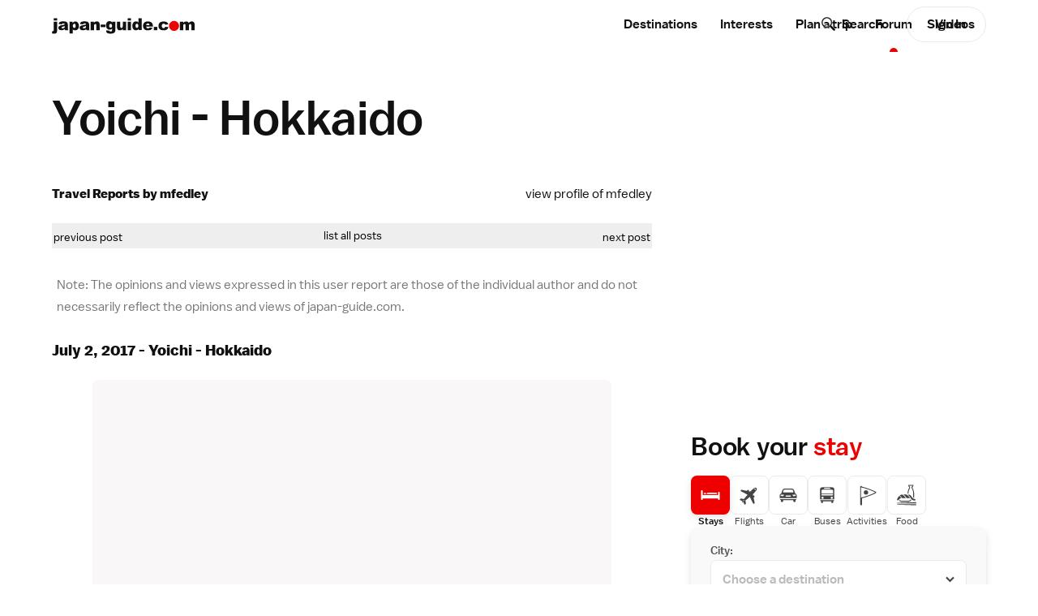

--- FILE ---
content_type: text/html;charset=shift-jis
request_url: https://www.japan-guide.com/community/mfedley/report-3063
body_size: 23121
content:
<!doctype html>
<html lang="en">
	<head>
		<!-- Google Analytics -->
	<link rel="dns-prefetch" href="https://www.google-analytics.com">
	<link rel="preconnect" href="https://www.google-analytics.com">

	<script src="https://www.googletagmanager.com/gtag/js?id=UA-3501429-1" async></script>
	<script src="https://www.googletagmanager.com/gtag/js?id=G-NVWP7LRL3Y" async></script>
	
	<script>
	  window.dataLayer = window.dataLayer || [];
	  function gtag(){dataLayer.push(arguments);}
	  
	  // old
	  gtag('js', new Date());
	  gtag('config', 'UA-3501429-1');

	  // new
	  gtag('js', new Date());
	  gtag('config', 'G-NVWP7LRL3Y');
	</script>

<script id="gpt_loader">
(function() {
	var bp = 1024,
	    g_ads = {m: true, d: true},
	    vw = window.innerWidth || document.documentElement.clientWidth || document.body.clientWidth,
	    t, s, preconnect;

	if( (vw < bp && g_ads.m) || (vw >= bp && g_ads.d) ) {
		t = document.currentScript || document.getElementByID('gpt_loader');
		
		preconnect = function(url) {
			var l  = document.createElement('link');
		    l.href = url;
		    l.rel  = 'preconnect';

		    t.parentNode.insertBefore(l, t.nextSibling);
		};
	    
	    preconnect('https://stats.g.doubleclick.net');
	    preconnect('https://adservice.google.com');
	    preconnect('https://tpc.googlesyndication.com');
	    
	    s = document.createElement('script');
	    s.src = 'https://securepubads.g.doubleclick.net/tag/js/gpt.js';
	    s.setAttribute('async','');

	    t.parentNode.insertBefore(s, t.nextSibling);
	}
})();
</script>
	<script>
	window.googletag = window.googletag || {cmd: []};
	googletag.cmd.push(function() {
	var mapping_B_desktop = googletag.sizeMapping().addSize([984, 0], [300, 250]).addSize([0, 0], []).build();
googletag.defineSlot('/164746869/ca-pub-9328831465313132-tag/6018308226', '[300, 250]', 'gpt_ad_B_desktop').defineSizeMapping(mapping_B_desktop).addService(googletag.pubads());
var mapping_B_mobile = googletag.sizeMapping().addSize([984, 0], []).addSize([0, 0], [300, 250]).build();
googletag.defineSlot('/164746869/ca-pub-9328831465313132-tag/6018308226', '[300, 250]', 'gpt_ad_B_mobile').defineSizeMapping(mapping_B_mobile).addService(googletag.pubads());
var mapping_E_desktop = googletag.sizeMapping().addSize([984, 0], [300, 600]).addSize([0, 0], []).build();
googletag.defineSlot('/164746869/ca-pub-9328831465313132-tag/2645634306', '[300, 600]', 'gpt_ad_E_desktop').defineSizeMapping(mapping_E_desktop).addService(googletag.pubads());


	googletag.pubads().enableSingleRequest();
	googletag.pubads().enableLazyLoad();
	googletag.enableServices();
	});
	</script>
		<meta charset="UTF-8">
		<meta name="viewport" content="width=device-width, initial-scale=1">
		<meta name="description">
		<meta name="keywords">
		<meta property="og:type" content="website">
		<meta property="og:url" content="https://www.japan-guide.com/community/mfedley/report-3063">
		<meta property="og:title" content="Yoichi - Hokkaido">
		<meta property="og:description">
		<meta property="fb:app_id" content="267465270982115">
		<meta name="twitter:card" content="summary_large_image">
		<meta name="twitter:site" content="@japanguidecom">
		<meta>
		<title>Japan Travel Reports: Yoichi - Hokkaido</title>


			<link rel="preload" href="/public/fonts/baltoweb-book.woff" as="font" type="font/woff" crossorigin="anonymous">
			<link rel="preload" href="/public/fonts/baltoweb-medium.woff" as="font" type="font/woff" crossorigin="anonymous">
			<link rel="preload" href="/public/fonts/baltoweb-bold.woff" as="font" type="font/woff" crossorigin="anonymous">
	<link rel="stylesheet" href="/public/css/jg/main.0df7634762c5acfbaea55e8a42fe705b.min.css">
<link rel="stylesheet" href="/public/css/jg/main--desktop-only.4f5d218f7c2c5b102dc1af23b9d26f30.min.css" media="screen and (min-width: 1024px)">
<!-- jQuery -->
	<script src="https://ajax.googleapis.com/ajax/libs/jquery/3.3.1/jquery.min.js" defer></script>

<script id="cachebust_hashes" type="application/json">{"css/jg/main.min.css":"0df7634762c5acfbaea55e8a42fe705b","css/jg/main--desktop-only.min.css":"4f5d218f7c2c5b102dc1af23b9d26f30","js/jg/main.min.js":"008c46eb48a1209d29ef7380c0bceafd","css/jg/components/site_slide_in_nav.min.css":"438aa050538c19e15c00c6b822be3b6c","js/jg/components/site_slide_in_nav.min.js":"ba937f250c4db26e76aa47aeb69bb2a8","css/jg/components/mega_menu.min.css":"1ebcaa073a535383727ede4c4e2215a3","js/jg/components/mega_menu.min.js":"9cbd42e854bae4f4fad6831a12655cab","css/jg/components/feature_map.min.css":"f18d70d981c4fdb9de3d3bab13233839","js/jg/components/feature_map.min.js":"1c4c4ae1e49a054481aa93db30323e3d","css/jg/components/place_action_buttons.min.css":"b4e6da9b84544a2b56b364bbfe8fdff7","js/jg/components/place_action_buttons.min.js":"d9db74eab015f16bca754a96a51f4f26","css/jg/components/itinerary.min.css":"8f3e76cd49b87a855a26e78b6ac66c09","js/jg/components/itinerary.min.js":"05e50bf2d6ef5ae7778a843c8e8e9126","css/jg/components/season_map.min.css":"6889ceb26016e8d8bf00d62e664bdf34","js/jg/components/season_map.min.js":"4d4b7e8c8d93c0933532e4856f6e545e","css/jg/components/zoom_map.min.css":"574f4702b206d116534a90293d1878b4","js/jg/components/zoom_map.min.js":"a212856358e98251c2e381723a999a6e","css/jg/pages/homepage.min.css":"e96c72a89bce0f6a473099238faf40fe","js/jg/pages/homepage.min.js":"59c9f928a34542e7a6860c81333ab68e","css/jg/pages/homepage_seasonal_teaser.min.css":"a56dc1887a99dd505bb7c5c7175444bc","js/jg/pages/homepage_seasonal_teaser.min.js":"451cd3ede656b7c9d0f8792a9bfc356d","css/jg/pages/destinations_top_page.min.css":"80b4a1d7b76c8a3d353ed2b4c07f8f81","js/jg/pages/destinations_top_page.min.js":"83f18fc312778c2575d9a4915b96d5f9","css/jg/pages/interests_top_page.min.css":"1766d6d76f9de651649f5590dde47562","js/jg/pages/interests_top_page.min.js":"e38737fe3a46a58b98aaa87b05bfa1a4","css/jg/pages/blog_top_page.min.css":"710a80328f3a69c2e174aa11df22c886","css/jg/pages/season_forecast.min.css":"49f7b29a61f81f97a570a9d6f59dd3a9","css/jg/pages/seasonal_reports_top.min.css":"e719fcd193c8767416013bd700baca5b","css/jg/pages/advertorial.min.css":"9d3a55df5fa262e122e4a8c38aa87454","js/jg/pages/advertorial.min.js":"d04180dd27436cd5261868e94d978d71","css/jg/pages/error_page.min.css":"150e8b310ef78794b24de34c1f1c19f9","css/vendor/tooltipster.min.css":"e3a2bdff7861621ec2be5065ee5cabfb","js/vendor/tooltipster.min.js":"77e062614774ee0de5f24266d949710d","css/vendor/owl.carousel.min.css":"46bdc9d6945fbbd69050d99e41ddaef0","js/vendor/owl.carousel.min.js":"962325b99007e8dadf3d5048aa958f4e","css/vendor/pikaday.min.css":"7b069ff28cc576956d6f2831c706d78b","js/vendor/pikaday.min.js":"217d63900ad22aff1840b91f53552d7e","img/icons/jg-icons.spritesheet.svg":"a113fcf20aaf4ad14eb13ac1d57c5b02","img/icons/jg-icons--all.spritesheet.svg":"359d0d9bebfae372448aaa5b0c3ce700","img/icons/jg-icons--seasonal.spritesheet.svg":"5f2810c9881bc4b392b8eff184b7c98a","img/icons/jg-icons--seasonal-gradients.spritesheet.svg":"3ede019a970557d698429c0a9bd19de9","css/jg/docs/docs.min.css":"11c732e2e21d8dc4a69d3b5e1d8d0240","css/vendor/prism.min.css":"0ae4836dcf0077bd5b78706f329823bf","js/jg/components/codeblock_sample.min.js":"70a8dd17be84a607484649cf82049656"}</script><script src="/public/js/jg/main.008c46eb48a1209d29ef7380c0bceafd.min.js" defer></script>
		<link rel="shortcut icon" href="/favicon.ico" type="image/x-icon">
		</head>


	<body data-page-id="/community/display_report.html" data-page-url="https://www.japan-guide.com/community/mfedley/report-3063" data-public-root-path="/public/" data-current-site-section-id="community" data-http-hostname="www.japan-guide.com" data-http-origin="https://www.japan-guide.com" data-request-uri="/community/mfedley/report-3063" data-http-host="www.japan-guide.com" data-ad-log-data="[&quot;topstory&quot;,&quot;&quot;,&quot;japanryokan&quot;,&quot;2&quot;,&quot;8&quot;,&quot;topstory&quot;,&quot;&quot;,&quot;boatrace&quot;,&quot;6&quot;,&quot;24&quot;,&quot;topstory&quot;,&quot;&quot;,&quot;topstory&quot;,&quot;301&quot;,&quot;392&quot;,&quot;topstory&quot;,&quot;&quot;,&quot;ishikawa&quot;,&quot;2&quot;,&quot;10&quot;,&quot;topstory&quot;,&quot;&quot;,&quot;tcvb&quot;,&quot;29&quot;,&quot;48&quot;,&quot;ABCadditional&quot;,&quot;US&quot;,null,&quot;s_userreport&quot;,&quot;e_community&quot;,1,&quot;3.144.175.215_1769522337_03667500&quot;]">
		<div class="site_wrap">
						
			<div class="site_wrap__inner">
			<header class="site_header">
	<div class="site_header__content_wrap l-main_content_wrap l-main_content_wrap--section_header">
		<a href="/" class="site_logo" alt="japan-guide.com" aria-label="japan-guide.com">
  <?xml version="1.0" encoding="UTF-8"?><svg xmlns="http://www.w3.org/2000/svg" viewBox="0 0 120 13.1"><path d="M1.6,2.9h2.8v7c0,.9-.1,1.5-.2,1.9s-.4,.7-.7,.9c-.4,.2-.9,.3-1.5,.3-.5,0-1.2-.1-2-.2l.4-2c.2,0,.4,.1,.5,.1,.2,0,.4-.1,.5-.2,.1-.2,.2-.5,.2-1V2.9ZM1.6,.1h2.8v1.9H1.6V.1Z" fill="#111"/><path d="M8.3,5.2l-2.6-.3c.1-.5,.2-.8,.4-1.1,.2-.3,.5-.5,.8-.7,.3-.1,.6-.2,1-.3s.9-.1,1.4-.1c.8,0,1.5,0,2,.1s.9,.3,1.3,.6c.2,.2,.4,.5,.6,.9,.1,.4,.2,.7,.2,1.1v3.2c0,.3,0,.6,.1,.8,0,.2,.1,.4,.3,.7h-2.6c-.2-.2-.2-.4-.3-.5s-.1-.2-.1-.5c-.4,.3-.7,.6-1.1,.7-.5,.2-1.1,.3-1.7,.3-.9,0-1.5-.2-2-.6-.3-.3-.6-.8-.6-1.3s.2-1,.5-1.3c.3-.4,.9-.7,1.8-.9,1-.2,1.7-.4,2-.4,.3-.1,.6-.2,1-.3,0-.3-.1-.6-.2-.7-.1-.1-.4-.2-.7-.2-.5,0-.8,.1-1,.2-.3,.1-.4,.3-.5,.6Zm2.4,1.4c-.4,.2-.8,.3-1.2,.4-.6,.1-.9,.3-1.1,.4-.1,.2-.2,.4-.2,.5,0,.2,.1,.4,.2,.5,.2,.1,.4,.2,.7,.2s.6-.1,.9-.2c.3-.1,.5-.3,.6-.5s.2-.5,.2-.8v-.5h-.1Z" fill="#111"/><path d="M14.8,12.8V2.9h2.6v1.1c.4-.4,.7-.7,1-.9,.4-.2,.8-.3,1.3-.3,1,0,1.7,.4,2.2,1.1,.5,.7,.8,1.6,.8,2.7,0,1.2-.3,2.1-.9,2.7-.6,.6-1.3,.9-2.2,.9-.4,0-.8-.1-1.2-.2-.3-.1-.7-.4-.9-.6v3.4s-2.7,0-2.7,0Zm2.8-6.3c0,.6,.1,1,.4,1.3,.2,.3,.5,.4,.9,.4,.3,0,.6-.1,.8-.4,.2-.3,.3-.7,.3-1.4,0-.6-.1-1-.3-1.3-.2-.3-.5-.4-.8-.4-.4,0-.6,.1-.9,.4s-.4,.8-.4,1.4Z" fill="#111"/><path d="M26.2,5.2l-2.6-.3c.1-.5,.2-.8,.4-1.1s.5-.5,.8-.7c.3-.1,.6-.2,1-.3s.9-.1,1.4-.1c.8,0,1.5,0,2,.1s.9,.3,1.3,.6c.2,.2,.4,.5,.6,.9,.1,.4,.2,.7,.2,1.1v3.2c0,.3,0,.6,.1,.8,0,.2,.1,.4,.3,.7h-2.6c-.1-.2-.2-.3-.2-.4s-.1-.2-.1-.5c-.4,.3-.7,.6-1.1,.7-.5,.2-1.1,.3-1.7,.3-.9,0-1.5-.2-2-.6-.4-.4-.7-.9-.7-1.5,0-.5,.2-1,.5-1.3,.3-.4,.9-.6,1.8-.8,1-.2,1.7-.4,2-.4,.3-.1,.6-.2,1-.3,0-.3-.1-.6-.2-.7s-.4-.2-.7-.2c-.5,0-.8,.1-1,.2-.2,.1-.4,.3-.5,.6Zm2.4,1.4c-.4,.1-.8,.3-1.2,.4-.6,.1-.9,.3-1.1,.4s-.2,.3-.2,.5,.1,.4,.2,.5c.2,.1,.4,.2,.7,.2s.6-.1,.9-.2c.3-.1,.5-.3,.6-.5s.2-.5,.2-.8v-.5h-.1Z" fill="#111"/><path d="M32.6,2.9h2.6v1.1c.4-.5,.8-.8,1.2-1s.9-.3,1.4-.3c.8,0,1.4,.2,1.8,.7s.6,1.2,.6,2.1v4.6h-2.8V6.1c0-.5-.1-.8-.3-1-.1-.1-.3-.2-.6-.2s-.6,.1-.8,.4-.3,.7-.3,1.4v3.5h-2.8s0-7.3,0-7.3Z" fill="#111"/><path d="M41,5.4h4v2.1h-4v-2.1Z" fill="#111"/><path d="M50.8,2.9h2.6v7.1c0,.5-.1,.9-.3,1.3-.2,.4-.4,.7-.8,1-.3,.3-.7,.4-1.2,.5s-1.1,.2-1.7,.2c-1.4,0-2.4-.2-3-.7-.5-.4-.8-1-.8-1.7v-.4l2.7,.3c.1,.2,.2,.4,.3,.5,.2,.1,.5,.2,.8,.2,.4,0,.7-.1,.9-.3s.3-.6,.3-1.1v-1.1c-.3,.3-.5,.6-.8,.7-.4,.2-.9,.3-1.4,.3-1,0-1.7-.4-2.3-1.3-.4-.6-.6-1.4-.6-2.4,0-1.1,.3-2,.8-2.6s1.3-.9,2.1-.9c.6,0,1,.1,1.4,.3s.7,.5,1,.9v-.8Zm-2.6,3.5c0,.5,.1,.9,.3,1.2s.5,.4,.9,.4c.3,0,.6-.1,.9-.4,.2-.3,.3-.7,.3-1.2s-.1-.9-.4-1.2c-.2-.3-.5-.4-.9-.4s-.6,.1-.8,.4-.3,.6-.3,1.2Z" fill="#111"/><path d="M62.3,10.1h-2.6v-1.2c-.4,.5-.8,.8-1.2,1s-.9,.3-1.4,.3c-.8,0-1.4-.2-1.8-.7-.4-.5-.6-1.2-.6-2.1V2.9h2.8V6.9c0,.5,.1,.8,.3,1,.2,.2,.4,.3,.7,.3s.6-.1,.8-.4c.2-.3,.3-.7,.3-1.4V2.9h2.8v7.2h-.1Z" fill="#111"/><path d="M63.7,.1h2.8v1.9h-2.8V.1Zm0,2.8h2.8v7.2h-2.8V2.9Z" fill="#111"/><path d="M75.5,.1V10h-2.6v-1c-.4,.5-.7,.8-1,.9-.4,.2-.8,.3-1.3,.3-1,0-1.7-.4-2.2-1.1-.5-.7-.8-1.7-.8-2.7,0-1.2,.3-2.1,.9-2.7,.5-.7,1.2-1,2.1-1,.4,0,.8,.1,1.2,.2,.3,.1,.7,.4,.9,.7V.1h2.8Zm-2.8,6.3c0-.6-.1-1-.4-1.3-.2-.3-.5-.4-.9-.4-.3,0-.6,.1-.8,.4-.2,.3-.3,.7-.3,1.3s.1,1,.3,1.3,.5,.4,.8,.4c.4,0,.6-.1,.9-.4,.3-.2,.4-.6,.4-1.3Z" fill="#111"/><path d="M84.8,7.1h-5.5c0,.4,.2,.8,.4,1,.3,.3,.6,.5,1,.5,.3,0,.5-.1,.8-.2,.1-.1,.3-.2,.5-.5l2.7,.2c-.4,.7-.9,1.2-1.5,1.6-.6,.3-1.4,.5-2.5,.5-1,0-1.7-.1-2.2-.4-.5-.3-1-.7-1.4-1.3-.4-.6-.5-1.3-.5-2.1,0-1.1,.4-2,1.1-2.7s1.7-1,3-1c1,0,1.8,.2,2.4,.5s1.1,.8,1.4,1.4,.5,1.4,.5,2.3v.2h-.2Zm-2.8-1.3c-.1-.5-.2-.9-.4-1.1-.2-.2-.5-.3-.9-.3s-.8,.2-1.1,.5c-.2,.2-.3,.5-.3,1h2.7v-.1Z" fill="#111"/><path d="M85.7,7.3h2.9v2.8h-2.9v-2.8Z" fill="#111"/><path d="M95.3,7.2l2.7,.3c-.1,.5-.4,1-.7,1.4s-.8,.8-1.3,1-1.2,.3-2,.3-1.4-.1-1.9-.2c-.5-.1-.9-.4-1.3-.7s-.7-.7-.9-1.1c-.2-.4-.3-1-.3-1.7s.1-1.4,.4-1.8c.2-.4,.4-.7,.8-1,.3-.3,.7-.5,1-.6,.5-.2,1.2-.3,2.1-.3,1.2,0,2.1,.2,2.7,.6s1,1,1.3,1.8l-2.6,.3c-.2-.3-.3-.5-.5-.7s-.5-.2-.9-.2c-.5,0-.8,.2-1.1,.5-.3,.3-.4,.8-.4,1.5,0,.6,.1,1,.4,1.3s.6,.5,1.1,.5c.4,0,.7-.1,.9-.3,.2-.2,.4-.5,.5-.9Z" fill="#111"/><path d="M102.7,2.3c2.3,0,4.2,1.9,4.2,4.2s-1.9,4.2-4.2,4.2-4.2-1.9-4.2-4.2h0c-.1-2.3,1.9-4.1,4.2-4.2Z" fill="#ee0000"/><path d="M107.8,2.9h2.6v1.1c.4-.4,.7-.7,1.1-.9s.8-.3,1.4-.3,1,.1,1.4,.3c.3,.2,.6,.5,.8,.9,.4-.5,.8-.8,1.2-1,.4-.2,.8-.3,1.3-.3,.8,0,1.4,.2,1.8,.7s.6,1.2,.6,2.2v4.5h-2.8V6c0-.3-.1-.6-.2-.7-.2-.2-.4-.4-.7-.4s-.6,.1-.8,.4c-.2,.2-.3,.6-.3,1.1v3.7h-2.8V6.1c0-.3,0-.5-.1-.6-.1-.2-.2-.3-.3-.4-.1-.1-.3-.2-.5-.2-.3,0-.6,.1-.8,.4-.2,.2-.3,.6-.3,1.2v3.7h-2.8V2.9h.2Z" fill="#111"/></svg></a><nav class="site_nav" aria-label="Main site navigation">
	<ul
		class="site_nav__sections dropdown o-dot-menu o-dot-menu--child-a"
		data-dropdown-options="{&quot;css_hover&quot;:true}"
	>
	<li class="site_nav__item dropdown__trigger" data-id="/e/e623a.html" data-site-section-id="destinations"><a class="site_nav__item_txt" href="/e/e623a.html">Destinations</a></li><li class="site_nav__item dropdown__trigger" data-id="/e/e623.html" data-site-section-id="interests"><a class="site_nav__item_txt" href="/e/e623.html">Interests</a></li><li class="site_nav__item dropdown__trigger" data-id="/e/e623b.html" data-site-section-id="planning"><a class="site_nav__item_txt" href="/e/e623b.html" data-alt="Plan">Plan a trip</a></li><li class="site_nav__item is-active" data-id="community" data-site-section-id="community"><a class="site_nav__item_txt" href="/forum/quedisplay.html">Forum</a></li><li class="site_nav__item" data-id="video" data-site-section-id="video"><a class="site_nav__item_txt" href="https://www.youtube.com/japanguide/" target="_blank" rel="noopener">Videos</a></li>	</ul>

	<button
		class="site_nav__hamburger"
		aria-label="Open site navigation"
		aria-expanded="false"
		aria-controls="site-slide-in-nav"
	>
		<svg xmlns="http://www.w3.org/2000/svg" class="icon"><use xmlns:xlink="http://www.w3.org/1999/xlink" xlink:href="/public/img/icons/jg-icons.a113fcf20aaf4ad14eb13ac1d57c5b02.spritesheet.svg#icon-ui-hamburger" href="/public/img/icons/jg-icons.a113fcf20aaf4ad14eb13ac1d57c5b02.spritesheet.svg#icon-ui-hamburger"></use></svg>	</button>
</nav>
		<div class="site_header__right_items">
			<div class="site_search site_search--light">
	<form
		class="site_search__bar"
		id="searchbox_015609760794546757367:7rvvvopegh0"
		action="/search/search.html"
	>	
		<label class="u-visually-hidden" for="site_search-header">Search japan-guide.com</label>
		<button
			class="site_search__button"
			name="sa"
			type="submit"
		>
			<svg xmlns="http://www.w3.org/2000/svg" class="icon"><use xmlns:xlink="http://www.w3.org/1999/xlink" xlink:href="/public/img/icons/jg-icons.a113fcf20aaf4ad14eb13ac1d57c5b02.spritesheet.svg#icon-ui-search" href="/public/img/icons/jg-icons.a113fcf20aaf4ad14eb13ac1d57c5b02.spritesheet.svg#icon-ui-search"></use></svg>			<span class="u-visually-hidden">Search japan-guide.com</span>
		</button>
		<input
			id="site_search-header"
			class="site_search__input"
			name="q"
			placeholder="Search"
			type="search"
			autocomplete="off"
			value=""
		>
	</form>
</div><div class="user_avatar user_avatar--site_header" data-context="site_header">
<a class="button button--pill user_avatar__sign_in_btn" href="/login/?aACTION=url&aURL=/community/mfedley/amp;report-3063 ">Sign In</a></div>		</div>
	</div>
</header>

<main class="site_main l-main_content_wrap">
<header class="page_header page_header--no_top_pic">
		<div class="page_header__text">
					<div class="page_title">
			<h1 class="page_title__title">Yoichi - Hokkaido</h1>			</div>
		
				</div>
		</header>	<div class="page_wrap">
			<div class="page_body">
		<section class="page_section page_section--main_content" id="section_main_content">
	<div class="page_section__body s-typography">
		
		<table width=100% cellpadding=0 cellspacing=0 border=0><tr><td><font class=type--legacy face=arial>
		<b>Travel Reports by mfedley</b>
		</font></td><td align=right><font class=type--legacy face=arial>
		<a href=./ target=_top>view profile of mfedley</a>
		</font></td></tr>
		
		</table>

		<p><center><table width=100% cellpadding=0 cellspacing=2 border=0 bgcolor=eeeeee><tr><td width=33%><font class=type--legacy-small face=arial>
		<a href=report-3058 target=_top><font color=000000>previous post</font></a>
		</font></td><td width=34%><font class=type--legacy-small face=arial>
		<center><a href=./ target=_top><font color=000000>list all posts</font></a></center>
		</font></td><td width=33% align=right><font class=type--legacy-small face=arial>
		<a href=report-3064 target=_top><font color=000000>next post</font></a>
		</font></td></tr></table></center></p>

		<p><center><table width=100% border=0 cellpadding=6 cellspacing=0><tr><td bgcolor=ffffff><font class=type--legacy face=arial color=777777>
		Note: The opinions and views expressed in this user report are those of the individual author and do not necessarily reflect the opinions and views of japan-guide.com.
		</font></td></tr></table></center></p>

		<h4>July 2, 2017 - Yoichi - Hokkaido</h4>

		<p></p>
<figure class="image image--ratio" style="max-width:640px;">
<div class="image__mask" style="padding-top: 67.5%"><img class="image__img lazyload" width="640" height="432" data-src="/community/img/816663_5773.jpg" data-srcset="/community/img/816663_5773.jpg 640w,/community/img/415/816663_5773.jpg 415w" data-sizes="auto"></div></figure>
<p>After staying at Sapporo last night, I decided to take a side trip to Yoichi on my way to Otaru. This town located around 20 kms from Otaru used to be big in the fishing industry before the locals stocks collapsed early in the 20th century due to overfishing. The locations visited today include:<br><br>(1) Nikka Whisky Distillery<br>(2) Universe Memorial Hall<br>(3) Old Shimoyoichi Unjoya<br>(4) Yoichi Fisheries Museum<br>(5) Old Fukuhara Gyojo</p>

<figure class="image image--ratio" style="max-width:640px;">
<div class="image__mask" style="padding-top: 67.5%"><img class="image__img lazyload" width="640" height="432" data-src="/community/img/816663_5774.jpg" data-srcset="/community/img/816663_5774.jpg 640w,/community/img/415/816663_5774.jpg 415w" data-sizes="auto"></div></figure>
<p>My first stop for the day was the Nikka Whisky Distillery, which gives tours every thirty minutes in Japanese. There is also a self guided tour where you can download an app which gives you a lot of information. Non-drivers also get the chance to try some of what is made here.</p>

<figure class="image image--ratio" style="max-width:640px;">
<div class="image__mask" style="padding-top: 67.5%"><img class="image__img lazyload" width="640" height="432" data-src="/community/img/816663_5775.jpg" data-srcset="/community/img/816663_5775.jpg 640w,/community/img/415/816663_5775.jpg 415w" data-sizes="auto"></div></figure>


<figure class="image image--ratio" style="max-width:640px;">
<div class="image__mask" style="padding-top: 67.5%"><img class="image__img lazyload" width="640" height="432" data-src="/community/img/816663_5776.jpg" data-srcset="/community/img/816663_5776.jpg 640w,/community/img/415/816663_5776.jpg 415w" data-sizes="auto"></div></figure>
<p>Since I had a lot of difficulties getting into the carpark and there was a lot of families that perplexed me, I was happy to see that there was a matsuri occurring on the grounds of the whisky distillery. Like most matsuris, there is always some drumming performances along with the normal local street food.</p>

<figure class="image image--ratio" style="max-width:640px;">
<div class="image__mask" style="padding-top: 67.5%"><img class="image__img lazyload" width="640" height="432" data-src="/community/img/816663_5777.jpg" data-srcset="/community/img/816663_5777.jpg 640w,/community/img/415/816663_5777.jpg 415w" data-sizes="auto"></div></figure>


<figure class="image image--ratio" style="max-width:640px;">
<div class="image__mask" style="padding-top: 67.5%"><img class="image__img lazyload" width="640" height="432" data-src="/community/img/816663_5778.jpg" data-srcset="/community/img/816663_5778.jpg 640w,/community/img/415/816663_5778.jpg 415w" data-sizes="auto"></div></figure>


<figure class="image image--ratio" style="max-width:640px;">
<div class="image__mask" style="padding-top: 67.5%"><img class="image__img lazyload" width="640" height="432" data-src="/community/img/816663_5779.jpg" data-srcset="/community/img/816663_5779.jpg 640w,/community/img/415/816663_5779.jpg 415w" data-sizes="auto"></div></figure>


<figure class="image image--ratio" style="max-width:640px;">
<div class="image__mask" style="padding-top: 67.5%"><img class="image__img lazyload" width="640" height="432" data-src="/community/img/816663_5780.jpg" data-srcset="/community/img/816663_5780.jpg 640w,/community/img/415/816663_5780.jpg 415w" data-sizes="auto"></div></figure>
<p>Apart from showing how whisky is made, it also includes a lot on the history of the company and the man who introduced whisky to Hokkaido. There is plenty of English information here for those who are interested.</p>

<figure class="image image--ratio" style="max-width:640px;">
<div class="image__mask" style="padding-top: 67.5%"><img class="image__img lazyload" width="640" height="432" data-src="/community/img/816663_5781.jpg" data-srcset="/community/img/816663_5781.jpg 640w,/community/img/415/816663_5781.jpg 415w" data-sizes="auto"></div></figure>


<figure class="image image--ratio" style="max-width:640px;">
<div class="image__mask" style="padding-top: 67.5%"><img class="image__img lazyload" width="640" height="432" data-src="/community/img/816663_5782.jpg" data-srcset="/community/img/816663_5782.jpg 640w,/community/img/415/816663_5782.jpg 415w" data-sizes="auto"></div></figure>


<figure class="image image--ratio" style="max-width:432px;">
<div class="image__mask" style="padding-top: 148.14814814815%"><img class="image__img lazyload" width="432" height="640" data-src="/community/img/816663_5783.jpg" data-srcset="/community/img/816663_5783.jpg 432w,/community/img/415/816663_5783.jpg 415w" data-sizes="auto"></div></figure>


<figure class="image image--ratio" style="max-width:640px;">
<div class="image__mask" style="padding-top: 67.5%"><img class="image__img lazyload" width="640" height="432" data-src="/community/img/816663_5784.jpg" data-srcset="/community/img/816663_5784.jpg 640w,/community/img/415/816663_5784.jpg 415w" data-sizes="auto"></div></figure>


<figure class="image image--ratio" style="max-width:640px;">
<div class="image__mask" style="padding-top: 67.5%"><img class="image__img lazyload" width="640" height="432" data-src="/community/img/816663_5785.jpg" data-srcset="/community/img/816663_5785.jpg 640w,/community/img/415/816663_5785.jpg 415w" data-sizes="auto"></div></figure>
<p>As I found out later, the Universe Memorial Hall is located within a short walk of the whisky distillery. It celebrates the first Japanese man to go into space who was also born in Yoichi. It costs 500 yen to enter and the exhibits are ok. Note that apart from an english pamphlet and basic translations, there is not a lot of english here.</p>

<figure class="image image--ratio" style="max-width:640px;">
<div class="image__mask" style="padding-top: 67.5%"><img class="image__img lazyload" width="640" height="432" data-src="/community/img/816663_5786.jpg" data-srcset="/community/img/816663_5786.jpg 640w,/community/img/415/816663_5786.jpg 415w" data-sizes="auto"></div></figure>


<figure class="image image--ratio" style="max-width:432px;">
<div class="image__mask" style="padding-top: 148.14814814815%"><img class="image__img lazyload" width="432" height="640" data-src="/community/img/816663_5787.jpg" data-srcset="/community/img/816663_5787.jpg 432w,/community/img/415/816663_5787.jpg 415w" data-sizes="auto"></div></figure>
<p>Even though 500 yen sounds expensive for what this museum it, it also includes a 3D movie (which I missed) and another movie as well. Both are in Japanese and the one I watched inside a dome was quite interesting and I could follow most of it with my limited Japanese and knowledge of the science itself (I'm a science teacher).</p>

<figure class="image image--ratio" style="max-width:640px;">
<div class="image__mask" style="padding-top: 67.5%"><img class="image__img lazyload" width="640" height="432" data-src="/community/img/816663_5788.jpg" data-srcset="/community/img/816663_5788.jpg 640w,/community/img/415/816663_5788.jpg 415w" data-sizes="auto"></div></figure>


<figure class="image image--ratio" style="max-width:640px;">
<div class="image__mask" style="padding-top: 67.5%"><img class="image__img lazyload" width="640" height="432" data-src="/community/img/816663_5789.jpg" data-srcset="/community/img/816663_5789.jpg 640w,/community/img/415/816663_5789.jpg 415w" data-sizes="auto"></div></figure>
<p>The Old Shimoyoichi Unjoya is an old Herring Mansion which includes impressive traditional displays of how the locals used to live. It costs 300 yen to enter, but it was free today due to the matsuri. There was no english translation but a pamphlet may be available at the entrance.</p>

<figure class="image image--ratio" style="max-width:640px;">
<div class="image__mask" style="padding-top: 67.5%"><img class="image__img lazyload" width="640" height="432" data-src="/community/img/816663_5790.jpg" data-srcset="/community/img/816663_5790.jpg 640w,/community/img/415/816663_5790.jpg 415w" data-sizes="auto"></div></figure>


<figure class="image image--ratio" style="max-width:640px;">
<div class="image__mask" style="padding-top: 67.5%"><img class="image__img lazyload" width="640" height="432" data-src="/community/img/816663_5791.jpg" data-srcset="/community/img/816663_5791.jpg 640w,/community/img/415/816663_5791.jpg 415w" data-sizes="auto"></div>
<figcaption class="image__caption s-typography--links">
    <span class="image__caption_text">One of the many rooms</span>
</figcaption></figure>


<figure class="image image--ratio" style="max-width:640px;">
<div class="image__mask" style="padding-top: 67.5%"><img class="image__img lazyload" width="640" height="432" data-src="/community/img/816663_5792.jpg" data-srcset="/community/img/816663_5792.jpg 640w,/community/img/415/816663_5792.jpg 415w" data-sizes="auto"></div></figure>


<figure class="image image--ratio" style="max-width:640px;">
<div class="image__mask" style="padding-top: 67.5%"><img class="image__img lazyload" width="640" height="432" data-src="/community/img/816663_5793.jpg" data-srcset="/community/img/816663_5793.jpg 640w,/community/img/415/816663_5793.jpg 415w" data-sizes="auto"></div></figure>
<p>Located on top of a hill near the Old Shimoyoichi Unjoya, the Yoichi Fisheries Museum tells the story of how locals used to live here and why herring was caught. Something that I found interesting was that the fish were not caught to eat, but to make fish oil which was worth a lot of money at the time. It costs 300 yen to enter, but was free this day due to the local matsuri.</p>

<figure class="image image--ratio" style="max-width:640px;">
<div class="image__mask" style="padding-top: 67.5%"><img class="image__img lazyload" width="640" height="432" data-src="/community/img/816663_5794.jpg" data-srcset="/community/img/816663_5794.jpg 640w,/community/img/415/816663_5794.jpg 415w" data-sizes="auto"></div></figure>


<figure class="image image--ratio" style="max-width:640px;">
<div class="image__mask" style="padding-top: 67.5%"><img class="image__img lazyload" width="640" height="432" data-src="/community/img/816663_5795.jpg" data-srcset="/community/img/816663_5795.jpg 640w,/community/img/415/816663_5795.jpg 415w" data-sizes="auto"></div></figure>


<figure class="image image--ratio" style="max-width:640px;">
<div class="image__mask" style="padding-top: 67.5%"><img class="image__img lazyload" width="640" height="432" data-src="/community/img/816663_5796.jpg" data-srcset="/community/img/816663_5796.jpg 640w,/community/img/415/816663_5796.jpg 415w" data-sizes="auto"></div></figure>
<p>Located directly opposite a small port, the Old Fukuhara Gyojo shows how the local herring was caught and processed along with how they lived. It costs 300 yen to enter but again it was free today due to the matsuri.</p>

<figure class="image image--ratio" style="max-width:432px;">
<div class="image__mask" style="padding-top: 148.14814814815%"><img class="image__img lazyload" width="432" height="640" data-src="/community/img/816663_5797.jpg" data-srcset="/community/img/816663_5797.jpg 432w,/community/img/415/816663_5797.jpg 415w" data-sizes="auto"></div></figure>


<figure class="image image--ratio" style="max-width:640px;">
<div class="image__mask" style="padding-top: 67.5%"><img class="image__img lazyload" width="640" height="432" data-src="/community/img/816663_5798.jpg" data-srcset="/community/img/816663_5798.jpg 640w,/community/img/415/816663_5798.jpg 415w" data-sizes="auto"></div></figure>


<figure class="image image--ratio" style="max-width:640px;">
<div class="image__mask" style="padding-top: 67.5%"><img class="image__img lazyload" width="640" height="432" data-src="/community/img/816663_5799.jpg" data-srcset="/community/img/816663_5799.jpg 640w,/community/img/415/816663_5799.jpg 415w" data-sizes="auto"></div></figure>
<p>It's pretty fair to say that this location is quite impressive with how much there is to see here. I would almost compare it to a small open air museum, as there are numerous buildings (which are traditional) which can be entered.</p>

<figure class="image image--ratio" style="max-width:640px;">
<div class="image__mask" style="padding-top: 67.5%"><img class="image__img lazyload" width="640" height="432" data-src="/community/img/816663_5800.jpg" data-srcset="/community/img/816663_5800.jpg 640w,/community/img/415/816663_5800.jpg 415w" data-sizes="auto"></div></figure>


<figure class="image image--ratio" style="max-width:640px;">
<div class="image__mask" style="padding-top: 67.5%"><img class="image__img lazyload" width="640" height="432" data-src="/community/img/816663_5801.jpg" data-srcset="/community/img/816663_5801.jpg 640w,/community/img/415/816663_5801.jpg 415w" data-sizes="auto"></div></figure>


<figure class="image image--ratio" style="max-width:640px;">
<div class="image__mask" style="padding-top: 67.5%"><img class="image__img lazyload" width="640" height="432" data-src="/community/img/816663_5802.jpg" data-srcset="/community/img/816663_5802.jpg 640w,/community/img/415/816663_5802.jpg 415w" data-sizes="auto"></div></figure>


<figure class="image image--ratio" style="max-width:640px;">
<div class="image__mask" style="padding-top: 67.5%"><img class="image__img lazyload" width="640" height="432" data-src="/community/img/816663_5803.jpg" data-srcset="/community/img/816663_5803.jpg 640w,/community/img/415/816663_5803.jpg 415w" data-sizes="auto"></div></figure>


<figure class="image image--ratio" style="max-width:640px;">
<div class="image__mask" style="padding-top: 67.5%"><img class="image__img lazyload" width="640" height="432" data-src="/community/img/816663_5804.jpg" data-srcset="/community/img/816663_5804.jpg 640w,/community/img/415/816663_5804.jpg 415w" data-sizes="auto"></div></figure>
<p>Later in the afternoon I also visited Otaru which was also famous for it's herring fisheries. However, this town is much more laid back and does not have the large tour buses in abundance like Otaru. As such - my next post will be Otaru which is where I am staying tonight.<br><br>Further Information:<br><br>Nikka Distillery: http://www.nikka.com/eng/distilleries/yoichi/ (english)<br>Yoichi Tourist Information: http://www.uu-hokkaido.com/corporate/yoichi.shtml (english translate option)</p>


		<p><center><table width=100% cellpadding=0 cellspacing=2 border=0 bgcolor=eeeeee><tr><td width=33%><font class=type--legacy-small face=arial>
		<a href=report-3058 target=_top><font color=000000>previous post</font></a>
		</font></td><td width=34%><font class=type--legacy-small face=arial>
		<center><a href=./ target=_top><font color=000000>list all posts</font></a></center>
		</font></td><td width=33% align=right><font class=type--legacy-small face=arial>
		<a href=report-3064 target=_top><font color=000000>next post</font></a>
		</font></td></tr></table></center></p>

		<p><center><table width=100% bgcolor=ffffff cellpadding=6 cellspacing=0 border=0><tr><td valign=top><font class=type--legacy face=arial>
		<b>List of Posts:</b>
		<br>2020/04/04 - <a href=report-3423 target=_top><font color=000000>Best of Japan - More Temples</font></a><br>2020/03/29 - <a href=report-3422 target=_top><font color=000000>Best of Japan - More Residences</font></a><br>2020/03/29 - <a href=report-3421 target=_top><font color=000000>Best of Japan - More Nature</font></a><br>2020/03/01 - <a href=report-3420 target=_top><font color=000000>Best of Japan - Historical</font></a><br>2020/02/22 - <a href=report-3419 target=_top><font color=000000>Best of Japan - More Shrines</font></a><br>2020/02/18 - <a href=report-3418 target=_top><font color=000000>Best of Japan - More Gardens</font></a><br>2020/02/15 - <a href=report-3417 target=_top><font color=000000>Best of Japan - Art & Events</font></a><br>2020/02/14 - <a href=report-3416 target=_top><font color=000000>Best of Japan - History & Museums</font></a><br>2020/02/12 - <a href=report-3415 target=_top><font color=000000>Best of Japan - Residences</font></a><br>2020/02/06 - <a href=report-3414 target=_top><font color=000000>Best of Japan - Views</font></a><br>2020/02/05 - <a href=report-3413 target=_top><font color=000000>Best of Japan - Animals</font></a><br>2020/02/04 - <a href=report-3412 target=_top><font color=000000>Best of Japan - Shrines</font></a><br>2020/02/02 - <a href=report-3411 target=_top><font color=000000>Best of Japan - Nature</font></a><br>2020/02/02 - <a href=report-3410 target=_top><font color=000000>Best of Japan - Festivals</font></a><br>2020/02/02 - <a href=report-3409 target=_top><font color=000000>Best of Japan - Castles</font></a><br>2020/01/30 - <a href=report-3408 target=_top><font color=000000>Best of Japan - Gardens</font></a><br>2020/01/27 - <a href=report-3407 target=_top><font color=000000>Best of Japan - Industrial Heritage</font></a><br>2020/01/27 - <a href=report-3406 target=_top><font color=000000>Best of Japan - Temples</font></a><br>2020/01/11 - <a href=report-3405 target=_top><font color=000000>Iizuka - Fukuoka</font></a><br>2020/01/11 - <a href=report-3404 target=_top><font color=000000>Tosu - Saga + Fukuoka Prefecture</font></a><br>2020/01/10 - <a href=report-3403 target=_top><font color=000000>Iriki to Kagoshima</font></a><br>2020/01/09 - <a href=report-3402 target=_top><font color=000000>Satsuma Food - Kagoshima</font></a><br>2020/01/09 - <a href=report-3401 target=_top><font color=000000>Ibusuki to Iriki - Kagoshima</font></a><br>2020/01/08 - <a href=report-3400 target=_top><font color=000000>Jigenji to Ibusuki - Kagoshima</font></a><br>2020/01/08 - <a href=report-3399 target=_top><font color=000000>Chiran - Kagoshima Prefecture</font></a><br>2020/01/07 - <a href=report-3398 target=_top><font color=000000>Tarumizu to Jigenji - Kagoshima</font></a><br>2020/01/06 - <a href=report-3397 target=_top><font color=000000>Kagoshima to Tarumizu</font></a><br>2020/01/05 - <a href=report-3396 target=_top><font color=000000>Sengan-an Area - Kagoshima City</font></a><br>2020/01/05 - <a href=report-3395 target=_top><font color=000000>Shiroyama Area - Kagoshima City</font></a><br>2020/01/04 - <a href=report-3394 target=_top><font color=000000>Kagoshima City - Day 1</font></a><br>2020/01/03 - <a href=report-3393 target=_top><font color=000000>Yakushima Drive - Kagoshima</font></a><br>2020/01/02 - <a href=report-3392 target=_top><font color=000000>Yakusugi Land - Yakushima</font></a><br>2020/01/01 - <a href=report-3391 target=_top><font color=000000>Shiratani Unsui - Yakushima</font></a><br>2019/12/30 - <a href=report-3390 target=_top><font color=000000>Cold & Soggy Kyoto</font></a><br>2019/12/29 - <a href=report-3389 target=_top><font color=000000>Kasuga Taisha to Station - Nara Prefecture</font></a><br>2019/12/29 - <a href=report-3388 target=_top><font color=000000>Todai-ji Area - Nara Prefecture</font></a><br>2019/12/28 - <a href=report-3387 target=_top><font color=000000>Kodaiji Area - Kyoto Prefecture</font></a><br>2019/12/28 - <a href=report-3386 target=_top><font color=000000>Takao - Kyoto Prefecture</font></a><br>2019/12/27 - <a href=report-3385 target=_top><font color=000000>Amanohashidate - Kyoto Prefecture</font></a><br>2019/12/27 - <a href=report-3384 target=_top><font color=000000>Yoshiminedera & Ine - Kyoto Prefecture</font></a><br>2019/12/26 - <a href=report-3383 target=_top><font color=000000>Imperial Kyoto</font></a><br>2019/12/25 - <a href=report-3382 target=_top><font color=000000>Southern Shiga Prefecture</font></a><br>2019/12/25 - <a href=report-3381 target=_top><font color=000000>Iga Ueno - Mie Prefecture</font></a><br>2019/12/24 - <a href=report-3380 target=_top><font color=000000>Omi Hachiman - Shiga Prefecture</font></a><br>2019/12/24 - <a href=report-3379 target=_top><font color=000000>Higashi Omi - Shiga Prefecture</font></a><br>2019/12/23 - <a href=report-3378 target=_top><font color=000000>Nagahama - Shiga Prefecture</font></a><br>2019/12/23 - <a href=report-3377 target=_top><font color=000000>Chikubu Island - Shiga Prefecture</font></a><br>2019/12/22 - <a href=report-3376 target=_top><font color=000000>Otsu to Nagahama - Shiga Prefecture</font></a><br>2019/12/21 - <a href=report-3375 target=_top><font color=000000>Arima Onsen - Hyogo Prefecture</font></a><br>2019/12/21 - <a href=report-3374 target=_top><font color=000000>Kobe Day 2 - Hyogo Prefecture</font></a><br>2019/12/20 - <a href=report-3373 target=_top><font color=000000>Kobe Day 1 : Hyogo Prefecture</font></a><br>2019/01/11 - <a href=report-3338 target=_top><font color=000000>Obscure Kyushu : Kashima & Dazaifu</font></a><br>2019/01/10 - <a href=report-3337 target=_top><font color=000000>Obscure Kyushu : Arita</font></a><br>2019/01/10 - <a href=report-3336 target=_top><font color=000000>Obscure Kyushu : Takeo</font></a><br>2019/01/09 - <a href=report-3335 target=_top><font color=000000>Obscure Kyushu : Kurokawa to Ureshino</font></a><br>2019/01/08 - <a href=report-3334 target=_top><font color=000000>Obscure Kyushu : Aso to Kurokawa</font></a><br>2019/01/07 - <a href=report-3333 target=_top><font color=000000>Obscure Kyushu : Yamaga to Aso</font></a><br>2019/01/06 - <a href=report-3332 target=_top><font color=000000>Obscure Kyushu : Yamaga</font></a><br>2019/01/06 - <a href=report-3331 target=_top><font color=000000>Obscure Kyushu : Kumamoto Castle Sites</font></a><br>2019/01/05 - <a href=report-3330 target=_top><font color=000000>Obscure Kyushu : Outer Kumamoto City</font></a><br>2019/01/04 - <a href=report-3329 target=_top><font color=000000>Obscure Kyushu : Minamata</font></a><br>2019/01/04 - <a href=report-3328 target=_top><font color=000000>Obscure Kyushu : Izumi</font></a><br>2019/01/03 - <a href=report-3327 target=_top><font color=000000>Obscure Kyushu: Kirishima</font></a><br>2019/01/02 - <a href=report-3326 target=_top><font color=000000>Obscure Kyushu : Hitoyoshi</font></a><br>2019/01/02 - <a href=report-3325 target=_top><font color=000000>Obscure Kyushu : Yatsushiro</font></a><br>2019/01/01 - <a href=report-3324 target=_top><font color=000000>Obscure Kyushu : Amakusa</font></a><br>2018/12/31 - <a href=report-3323 target=_top><font color=000000>Obscure Kyushu - Munakata to Amasuka</font></a><br>2018/12/30 - <a href=report-3322 target=_top><font color=000000>Obscure Kyushu - Munakata</font></a><br>2018/07/18 - <a href=report-3297 target=_top><font color=000000>Hidden Honshu: Fukuyama</font></a><br>2018/07/17 - <a href=report-3296 target=_top><font color=000000>Hidden Honshu: Tomonoura</font></a><br>2018/07/17 - <a href=report-3295 target=_top><font color=000000>Hidden Honshu: Iwakuni</font></a><br>2018/07/16 - <a href=report-3294 target=_top><font color=000000>Hidden Honshu: Tsuwano</font></a><br>2018/07/15 - <a href=report-3293 target=_top><font color=000000>Hidden Honshu: Hagi's Residences</font></a><br>2018/07/15 - <a href=report-3292 target=_top><font color=000000>Hidden Honshu: Hagi's Shrine District & Temples</font></a><br>2018/07/15 - <a href=report-3291 target=_top><font color=000000>Hidden Honshu: Hagi's Castle Town</font></a><br>2018/07/14 - <a href=report-3287 target=_top><font color=000000>Hidden Honshu: Iwami Ginzan</font></a><br>2018/07/14 - <a href=report-3286 target=_top><font color=000000>Hidden Honshu: Izumo</font></a><br>2018/07/13 - <a href=report-3285 target=_top><font color=000000>Hidden Honshu: Yonago</font></a><br>2018/07/13 - <a href=report-3284 target=_top><font color=000000>Hidden Honshu: Matsue's Gardens</font></a><br>2018/07/12 - <a href=report-3283 target=_top><font color=000000>Hidden Honshu: Mikuni</font></a><br>2018/07/11 - <a href=report-3282 target=_top><font color=000000>Hidden Honshu: Awara Onsen</font></a><br>2018/07/10 - <a href=report-3281 target=_top><font color=000000>Hidden Honshu: Kanazawa's Museums</font></a><br>2018/07/09 - <a href=report-3280 target=_top><font color=000000>Hidden Honshu: Kanazawa's Samurai District</font></a><br>2018/07/09 - <a href=report-3279 target=_top><font color=000000>Hidden Honshu: Kanazawa's Castle District</font></a><br>2018/07/08 - <a href=report-3278 target=_top><font color=000000>Hidden Honshu: Sado's Shukunegi</font></a><br>2018/07/08 - <a href=report-3277 target=_top><font color=000000>Hidden Honshu: Southern Sado</font></a><br>2018/07/07 - <a href=report-3276 target=_top><font color=000000>Hidden Honshu: Northern Sado</font></a><br>2018/07/06 - <a href=report-3275 target=_top><font color=000000>Hidden Honshu: Getting to Sado</font></a><br>2018/07/05 - <a href=report-3272 target=_top><font color=000000>Hidden Honshu: Sakata</font></a><br>2018/07/04 - <a href=report-3271 target=_top><font color=000000>Hidden Honshu: Akita</font></a><br>2018/07/03 - <a href=report-3270 target=_top><font color=000000>Hidden Honshu: Kakunodate</font></a><br>2018/07/02 - <a href=report-3269 target=_top><font color=000000>Hidden Honshu: Nyuto to Tamagawa Onsen</font></a><br>2018/07/01 - <a href=report-3268 target=_top><font color=000000>Hidden Honshu: Morioka to Nyuto Onsen</font></a><br>2018/06/30 - <a href=report-3267 target=_top><font color=000000>Hidden Honshu: Matsumae</font></a><br>2018/02/23 - <a href=report-3232 target=_top><font color=000000>Southern Odyssey - Taketomi</font></a><br>2018/02/23 - <a href=report-3231 target=_top><font color=000000>Southern Odyssey - Ishigaki City</font></a><br>2018/02/22 - <a href=report-3230 target=_top><font color=000000>Southern Odyssey - Ishigaki Island</font></a><br>2018/02/21 - <a href=report-3229 target=_top><font color=000000>Southern Odyssey - Iriomote</font></a><br>2018/02/20 - <a href=report-3227 target=_top><font color=000000>Southern Odyssey - Okinawa to Iriomote</font></a><br>2018/02/19 - <a href=report-3225 target=_top><font color=000000>Southern Odyssey - Okinawa WW2 Sites</font></a><br>2018/02/19 - <a href=report-3223 target=_top><font color=000000>Southern Odyssey - Okinawa Day 5 Southern Attractions</font></a><br>2018/02/18 - <a href=report-3222 target=_top><font color=000000>Southern Odyssey - Okinawa Day 4 Naha</font></a><br>2018/02/17 - <a href=report-3221 target=_top><font color=000000>Southern Odyssey - Okinawa Day 3</font></a><br>2018/02/16 - <a href=report-3220 target=_top><font color=000000>Southern Odyssey - Ocean Expo Park</font></a><br>2018/02/16 - <a href=report-3219 target=_top><font color=000000>Southern Odyssey - Ie Island</font></a><br>2018/02/15 - <a href=report-3218 target=_top><font color=000000>Southern Odyssey - Okinawa Hanami Report</font></a><br>2018/02/15 - <a href=report-3217 target=_top><font color=000000>Southern Odyssey - Okinawa Day 1</font></a><br>2018/02/14 - <a href=report-3216 target=_top><font color=000000>Southern Odyssey - Amami to Okinawa</font></a><br>2018/02/13 - <a href=report-3215 target=_top><font color=000000>Southern Odyssey - Amami Day 3</font></a><br>2018/02/12 - <a href=report-3214 target=_top><font color=000000>Southern Odyssey - Amami Day 2</font></a><br>2018/02/11 - <a href=report-3213 target=_top><font color=000000>Southern Odyssey - Amami Day 1</font></a><br>2017/07/04 - <a href=report-3066 target=_top><font color=000000>Shikotsu Lake to Noboribetsu - Hokkaido</font></a><br>2017/07/03 - <a href=report-3065 target=_top><font color=000000>Otaru to Shikotsu - Hokkaido</font></a><br>2017/07/02 - <a href=report-3064 target=_top><font color=000000>Otaru - Hokkaido</font></a><br>2017/07/02 - <a href=report-3063 target=_top><font color=000000>Yoichi - Hokkaido</font></a><br>2017/07/01 - <a href=report-3058 target=_top><font color=000000>Biei to Sapporo - Hokkaido</font></a><br>2017/06/30 - <a href=report-3057 target=_top><font color=000000>Sounkyo Onsen to Biei - Hokkaido</font></a><br>2017/06/29 - <a href=report-3053 target=_top><font color=000000>Shibetsu to Sounkyu Onsen - Hokkaido</font></a><br>2017/06/28 - <a href=report-3051 target=_top><font color=000000>Hokkaido: Wakkanai to Shibetsu</font></a><br>2017/06/27 - <a href=report-3050 target=_top><font color=000000>Rebun Island - Lake Kushu & Kafuka</font></a><br>2017/06/26 - <a href=report-3049 target=_top><font color=000000>Rebun Island - Momoiwa Course</font></a><br>2017/06/25 - <a href=report-3048 target=_top><font color=000000>Rishiri Island - Hokkaido</font></a><br>2017/06/23 - <a href=report-3044 target=_top><font color=000000>Imaicho - Nara Prefecture</font></a><br>2017/06/22 - <a href=report-3043 target=_top><font color=000000>Asuka & Sakurai - Nara Prefecture</font></a><br>2017/06/22 - <a href=report-3042 target=_top><font color=000000>Nara Yamoto 4 Temple Pilgrimage</font></a><br>2017/06/21 - <a href=report-3041 target=_top><font color=000000>Yoshino - Nara Prefecture</font></a><br>2017/06/20 - <a href=report-3039 target=_top><font color=000000>Sakai - Osaka Prefecture</font></a><br>2017/06/19 - <a href=report-3038 target=_top><font color=000000>Osaka - Namba Area</font></a><br>2017/06/19 - <a href=report-3037 target=_top><font color=000000>Western Osaka</font></a><br>2017/06/18 - <a href=report-3036 target=_top><font color=000000>Kansai & Hokkaido Trip Intro & Central Osaka</font></a><br>2017/02/06 - <a href=report-2961 target=_top><font color=000000>Closed Kurume - Fukuoka</font></a><br>2017/02/05 - <a href=report-2960 target=_top><font color=000000>Miyazaki to Kobayashi</font></a><br>2017/02/04 - <a href=report-2898 target=_top><font color=000000>Obi Castle Town - Miyazaki</font></a><br>2017/02/04 - <a href=report-2897 target=_top><font color=000000>Nichinan Coast - Miyazaki</font></a><br>2017/02/03 - <a href=report-2895 target=_top><font color=000000>Gardens & Museums of Miyazaki City</font></a><br>2017/02/02 - <a href=report-2894 target=_top><font color=000000>Shrines of Takachiko - Miyazaki</font></a><br>2017/02/01 - <a href=report-2893 target=_top><font color=000000>Usuki City - Oita</font></a><br>2017/01/31 - <a href=report-2892 target=_top><font color=000000>Hita & Surrounds - Oita</font></a><br>2017/01/31 - <a href=report-2890 target=_top><font color=000000>Yufuin Onsen - Oita</font></a><br>2017/01/30 - <a href=report-2889 target=_top><font color=000000>Hells of Beppu</font></a><br>2017/01/30 - <a href=report-2887 target=_top><font color=000000>Oita City - Oita</font></a><br>2017/01/29 - <a href=report-2886 target=_top><font color=000000>Kitsuki Castle Town - Oita</font></a><br>2017/01/28 - <a href=report-2884 target=_top><font color=000000>Hiji Castle Town - Oita</font></a><br>2017/01/28 - <a href=report-2883 target=_top><font color=000000>Templing in Kunisaki Hanto</font></a><br>2017/01/27 - <a href=report-2881 target=_top><font color=000000>Nakatsu to Yamaga Onsen</font></a><br>2017/01/27 - <a href=report-2880 target=_top><font color=000000>Eastern Kyushu Trip Info &  Nakatsu</font></a><br>2016/08/02 - <a href=report-2713 target=_top><font color=000000>Ohori Park - Fukuoka</font></a><br>2016/08/01 - <a href=report-2712 target=_top><font color=000000>Fukuoka's Gion Temple Cluster</font></a><br>2016/07/31 - <a href=report-2709 target=_top><font color=000000>Unzen Onsen - Nagasaki Prefecture</font></a><br>2016/07/31 - <a href=report-2708 target=_top><font color=000000>Shimabara - Nagasaki Prefecture</font></a><br>2016/07/30 - <a href=report-2707 target=_top><font color=000000>Nagasaki City - Northern City Attractions</font></a><br>2016/07/29 - <a href=report-2705 target=_top><font color=000000>Nagasaki City - Southern Attractions</font></a><br>2016/07/29 - <a href=report-2704 target=_top><font color=000000>Hashima - Nagasaki Prefecture</font></a><br>2016/07/28 - <a href=report-2703 target=_top><font color=000000>Huis Ten Bosch Day 2 (Day)</font></a><br>2016/07/27 - <a href=report-2701 target=_top><font color=000000>Huis Ten Bosch Day 1 (Night)</font></a><br>2016/07/26 - <a href=report-2700 target=_top><font color=000000>Hirado Part 2 - Nagasaki</font></a><br>2016/07/26 - <a href=report-2699 target=_top><font color=000000>Hirado Part 1 - Nagasaki</font></a><br>2016/07/25 - <a href=report-2697 target=_top><font color=000000>Gardens of Takeo - Saga Prefecture</font></a><br>2016/07/24 - <a href=report-2694 target=_top><font color=000000>Yutoku Inari Shrine</font></a><br>2016/07/24 - <a href=report-2693 target=_top><font color=000000>Ureshino - Saga</font></a><br>2016/07/23 - <a href=report-2692 target=_top><font color=000000>Yoshinogari Park - Saga</font></a><br>2016/07/23 - <a href=report-2691 target=_top><font color=000000>Saga City - Saga Prefecture</font></a><br>2016/07/22 - <a href=report-2690 target=_top><font color=000000>Yobuko - Saga Prefecture</font></a><br>2016/07/21 - <a href=report-2688 target=_top><font color=000000>Karatsu City - Saga</font></a><br>2016/07/20 - <a href=report-2685 target=_top><font color=000000>Mojiko - Fukuoka</font></a><br>2016/07/20 - <a href=report-2684 target=_top><font color=000000>Kokura - Fukuoka</font></a><br>2016/07/19 - <a href=report-2680 target=_top><font color=000000>Dazaifu - Fukuoka</font></a><br>2016/07/18 - <a href=report-2677 target=_top><font color=000000>Nokonoshima Island - Fukuoka</font></a><br>2016/07/17 - <a href=report-2676 target=_top><font color=000000>NW Kyushu Trip Info & Yanagawa</font></a><br>2016/03/02 - <a href=report-2533 target=_top><font color=000000>Shikoku Highlights</font></a><br>2016/02/21 - <a href=report-2517 target=_top><font color=000000>Hadaka Matsuri: Saidaji Temple Okayama</font></a><br>2016/02/20 - <a href=report-2516 target=_top><font color=000000>Okayama Museum Cluster - Okayama Prefecture</font></a><br>2016/02/19 - <a href=report-2514 target=_top><font color=000000>Marugame & Kotohira - Kagawa Prefecture</font></a><br>2016/02/18 - <a href=report-2511 target=_top><font color=000000>Matsuyama - Ehime Prefecture</font></a><br>2016/02/17 - <a href=report-2510 target=_top><font color=000000>Uchihiko - Ehime</font></a><br>2016/02/17 - <a href=report-2509 target=_top><font color=000000>Ozu - Ehime Prefecture</font></a><br>2016/02/16 - <a href=report-2508 target=_top><font color=000000>Seiyo</font></a><br>2016/02/16 - <a href=report-2507 target=_top><font color=000000>Uwajima - Ehime Prefecture</font></a><br>2016/02/15 - <a href=report-2505 target=_top><font color=000000>Kochi to Otsuki</font></a><br>2016/02/14 - <a href=report-2504 target=_top><font color=000000>Kochi - Kochi - Kochi</font></a><br>2016/02/13 - <a href=report-2501 target=_top><font color=000000>Toyo to Yasu via Aki</font></a><br>2016/02/12 - <a href=report-2498 target=_top><font color=000000>Naruto to Toya</font></a><br>2016/02/11 - <a href=report-2496 target=_top><font color=000000>Takamatsu to Naruto</font></a><br>2016/02/11 - <a href=report-2492 target=_top><font color=000000>Artsy Naoshima: Honmura Art Project</font></a><br>2016/02/11 - <a href=report-2487 target=_top><font color=000000>Artsy Naoshima: Tsutsuji-so to Miyanoura Port</font></a><br>2016/02/10 - <a href=report-2484 target=_top><font color=000000>Takamatsu - Kagawa Prefecture</font></a><br>2016/02/10 - <a href=report-2479 target=_top><font color=000000>Shikoku Trip Info & Artsy Teshima</font></a><br>2015/07/19 - <a href=report-2228 target=_top><font color=000000>Accommodation in Japan - Last Post</font></a><br>2015/07/19 - <a href=report-2227 target=_top><font color=000000>Food in Japan</font></a><br>2015/07/15 - <a href=report-2256 target=_top><font color=000000>Hongu Taisha - Wakayama</font></a><br>2015/07/14 - <a href=report-2254 target=_top><font color=000000>Shingu & Ogi Matsuri - Wakayama</font></a><br>2015/07/13 - <a href=report-2251 target=_top><font color=000000>Nachi Taisha & Kii-Katsuura - Wakayama</font></a><br>2015/07/12 - <a href=report-2248 target=_top><font color=000000>Kii-Tanabe & Kumano Kodo - Wakayama</font></a><br>2015/07/10 - <a href=report-2246 target=_top><font color=000000>Wacky Wakayama City - Wakayama</font></a><br>2015/07/08 - <a href=report-2244 target=_top><font color=000000>Tottori City - Tottori Prefecture</font></a><br>2015/07/06 - <a href=report-2242 target=_top><font color=000000>Izushi - Hyogo</font></a><br>2015/07/05 - <a href=report-2241 target=_top><font color=000000>Kinosaki Onsen - Hyogo</font></a><br>2015/07/04 - <a href=report-2240 target=_top><font color=000000>Yamanaka Onsen - Ishikawa</font></a><br>2015/07/03 - <a href=report-2238 target=_top><font color=000000>Wajima to Wakura - Ishikawa</font></a><br>2015/07/02 - <a href=report-2237 target=_top><font color=000000>Eastern Noto Peninsula Drive - Ishikawa</font></a><br>2015/07/01 - <a href=report-2236 target=_top><font color=000000>Kanazawa to Wajima - Ishikawa</font></a><br>2015/06/30 - <a href=report-2235 target=_top><font color=000000>Itoigawa Salt Road - Niigata</font></a><br>2015/06/29 - <a href=report-2234 target=_top><font color=000000>Coastal Itoigawa - Niigata</font></a><br>2015/06/28 - <a href=report-2233 target=_top><font color=000000>Kurobe Dam Railway - Toyama</font></a><br>2015/06/27 - <a href=report-2230 target=_top><font color=000000>Iiyama City & Madarao Kogen - Nagano</font></a><br>2015/06/26 - <a href=report-2229 target=_top><font color=000000>Rural Iiyama & Nozawa Onsen - Nagano</font></a><br>2015/06/24 - <a href=report-2225 target=_top><font color=000000>Manza Onsen - Gunma Prefecture</font></a><br>2015/06/23 - <a href=report-2223 target=_top><font color=000000>Kusatsu Onsen - Gunma</font></a><br>2015/06/21 - <a href=report-2218 target=_top><font color=000000>Dewa Sanzan - Yamagata</font></a><br>2015/06/20 - <a href=report-2217 target=_top><font color=000000>Tsuruoka to Dewa Sanzan - Yamagata</font></a><br>2015/06/19 - <a href=report-2214 target=_top><font color=000000>Tsuruoka Town - Yamagata</font></a><br>2015/06/18 - <a href=report-2209 target=_top><font color=000000>Haruna Jinja - Gunma</font></a><br>2015/06/17 - <a href=report-2205 target=_top><font color=000000>Japan Trip Intro, JR Pass & Yokohama</font></a><br>2014/10/25 - <a href=report-1820 target=_top><font color=000000>Koyo In Japan - A Collection of Photos</font></a><br>2014/06/22 - <a href=report-1656 target=_top><font color=000000>Narita & Sawara - My Last Post!</font></a><br>2014/06/14 - <a href=report-1649 target=_top><font color=000000>Yahiko - Niigata</font></a><br>2014/06/07 - <a href=report-1645 target=_top><font color=000000>Ajiro Onsen</font></a><br>2014/05/17 - <a href=report-1614 target=_top><font color=000000>Gifu City</font></a><br>2014/05/17 - <a href=report-1613 target=_top><font color=000000>Cormorant Fishing - Gifu City</font></a><br>2014/05/11 - <a href=report-1602 target=_top><font color=000000>Shorin-zan Daruma-ji Temple</font></a><br>2014/05/10 - <a href=report-1598 target=_top><font color=000000>Gunma Flower Park</font></a><br>2014/04/27 - <a href=report-1573 target=_top><font color=000000>Obuse - Cherry Blossom Report</font></a><br>2014/04/26 - <a href=report-1572 target=_top><font color=000000>Togakushi & Nagano</font></a><br>2014/04/13 - <a href=report-1555 target=_top><font color=000000>Toyokawa & Toyohashi</font></a><br>2014/04/12 - <a href=report-1552 target=_top><font color=000000>Futagawa - Cherry Blossom Report</font></a><br>2014/02/09 - <a href=report-1469 target=_top><font color=000000>Ono - Fukui Prefecture</font></a><br>2014/02/08 - <a href=report-1466 target=_top><font color=000000>Eiheiji & Fukui City</font></a><br>2014/01/19 - <a href=report-1444 target=_top><font color=000000>Nokogiri-Yama - Chiba</font></a><br>2014/01/03 - <a href=report-1424 target=_top><font color=000000>Izumo Taisha & Adachi Museum of Art</font></a><br>2014/01/02 - <a href=report-1423 target=_top><font color=000000>Matsue - Shimane Prefecture</font></a><br>2014/01/01 - <a href=report-1422 target=_top><font color=000000>Hagi - Yamaguchi Prefecture</font></a><br>2013/12/31 - <a href=report-1421 target=_top><font color=000000>Yamaguchi</font></a><br>2013/12/30 - <a href=report-1420 target=_top><font color=000000>Akiyoshido Cave - Yamaguchi Prefecture</font></a><br>2013/12/29 - <a href=report-1418 target=_top><font color=000000>Miyajima - Hiroshima Prefecture</font></a><br>2013/12/28 - <a href=report-1416 target=_top><font color=000000>Hiroshima</font></a><br>2013/12/27 - <a href=report-1415 target=_top><font color=000000>Onomichi - Hiroshima Prefecture</font></a><br>2013/12/26 - <a href=report-1414 target=_top><font color=000000>Kurashiki</font></a><br>2013/12/25 - <a href=report-1413 target=_top><font color=000000>Bitsu-Takahashi: Okayama Prefecture</font></a><br>2013/12/24 - <a href=report-1411 target=_top><font color=000000>Kibi Plain - Okayama Prefecture</font></a><br>2013/12/23 - <a href=report-1410 target=_top><font color=000000>Inujima Art Park - Okayama Prefecture</font></a><br>2013/12/22 - <a href=report-1407 target=_top><font color=000000>Okayama</font></a><br>2013/12/22 - <a href=report-1406 target=_top><font color=000000>Himeji Castle & Kokoen Gardens</font></a><br>2013/12/21 - <a href=report-1403 target=_top><font color=000000>Shoshazan Engyogi Temple Walk - Himeji</font></a><br>2013/12/16 - <a href=report-1399 target=_top><font color=000000>Tsumago to Magome - Spring & Winter</font></a><br>2013/12/08 - <a href=report-1388 target=_top><font color=000000>Ito - Through The Seasons</font></a><br>2013/11/26 - <a href=report-1377 target=_top><font color=000000>Kyoto Autumn Report - Central Kyoto to Higashiyama</font></a><br>2013/11/26 - <a href=report-1376 target=_top><font color=000000>Kyoto Autumn Report - Arashiyama Part 2</font></a><br>2013/11/25 - <a href=report-1375 target=_top><font color=000000>Kyoto Autumn Report - Arashiyama Part 1</font></a><br>2013/11/24 - <a href=report-1374 target=_top><font color=000000>Kyoto Autumn Report - Tofukuji & Night Illuminations</font></a><br>2013/11/17 - <a href=report-1365 target=_top><font color=000000>Showa Kinen Koen</font></a><br>2013/11/10 - <a href=report-1358 target=_top><font color=000000>Kofu City - Autumn Report</font></a><br>2013/11/09 - <a href=report-1356 target=_top><font color=000000>Shosenkyo Gorge - Autumn Report</font></a><br>2013/10/26 - <a href=report-1318 target=_top><font color=000000>Hirosaki - Apples & Temples</font></a><br>2013/10/25 - <a href=report-1313 target=_top><font color=000000>Hirosaki Castle Park & Surrounds - Autumn</font></a><br>2013/10/24 - <a href=report-1310 target=_top><font color=000000>Oirase Stream - Autumn Report</font></a><br>2013/10/23 - <a href=report-1307 target=_top><font color=000000>Lake Towada & Yasumiya - Autumn Report</font></a><br>2013/10/22 - <a href=report-1300 target=_top><font color=000000>Rural Tono - Autumn Report</font></a><br>2013/10/21 - <a href=report-1299 target=_top><font color=000000>Tono - Shrine Cluster</font></a><br>2013/10/20 - <a href=report-1296 target=_top><font color=000000>Central Tono - Iwate</font></a><br>2013/10/19 - <a href=report-1290 target=_top><font color=000000>Urabandai - Autumn Report</font></a><br>2013/10/02 - <a href=report-1232 target=_top><font color=000000>Kamikochi - Autumn Report</font></a><br>2013/09/29 - <a href=report-1227 target=_top><font color=000000>Mito - Ibaraki Prefecture</font></a><br>2013/09/28 - <a href=report-1223 target=_top><font color=000000>Rural Fukuroda & Ibaraki Flower Park</font></a><br>2013/09/14 - <a href=report-1140 target=_top><font color=000000>Atami - Shizuoka Prefecture</font></a><br>2013/08/16 - <a href=report-1118 target=_top><font color=000000>Noboribetsu - Summer & Autumn</font></a><br>2013/08/12 - <a href=report-1107 target=_top><font color=000000>Mt Asahidake - Daisetsuzan National Park</font></a><br>2013/08/11 - <a href=report-1106 target=_top><font color=000000>Asahiyama Zoo - Asahikawa</font></a><br>2013/08/10 - <a href=report-1105 target=_top><font color=000000>Sapporo - Summer & Autumn</font></a><br>2013/08/08 - <a href=report-1104 target=_top><font color=000000>Lake Toya - Hokkaido</font></a><br>2013/08/07 - <a href=report-1103 target=_top><font color=000000>Aomori Nebuta Matsuri</font></a><br>2013/08/06 - <a href=report-1102 target=_top><font color=000000>Osorezan - Shimokita Peninsula</font></a><br>2013/08/04 - <a href=report-1100 target=_top><font color=000000>Akita Kanto Matsuri</font></a><br>2013/08/03 - <a href=report-1099 target=_top><font color=000000>Yumoto Onsen to Chuzenji Lake Walk</font></a><br>2013/07/11 - <a href=report-1079 target=_top><font color=000000>Kyoto - Daigo-ji Temple</font></a><br>2013/07/10 - <a href=report-1078 target=_top><font color=000000>Kyoto - Mt Hieizan</font></a><br>2013/07/09 - <a href=report-1077 target=_top><font color=000000>Kyoto - Ohara</font></a><br>2013/07/07 - <a href=report-1076 target=_top><font color=000000>Kyoto - Koryuji Area</font></a><br>2013/07/06 - <a href=report-1075 target=_top><font color=000000>Uji - Summer</font></a><br>2013/07/05 - <a href=report-1074 target=_top><font color=000000>Hikone</font></a><br>2013/07/04 - <a href=report-1068 target=_top><font color=000000>Kyoto Station & Surroundings Attractions</font></a><br>2013/06/01 - <a href=report-1046 target=_top><font color=000000>Tokyo Parks & Gardens - Part 2</font></a><br>2013/05/26 - <a href=report-1042 target=_top><font color=000000>Tokyo Parks & Gardens - Part 1</font></a><br>2013/05/19 - <a href=report-1030 target=_top><font color=000000>Ouchijuku (Fukushima)</font></a><br>2013/05/18 - <a href=report-1028 target=_top><font color=000000>Aizu Wakamatsu (Fukushima Prefecture)</font></a><br>2013/05/13 - <a href=report-1021 target=_top><font color=000000>Geibi-kei Gorge & Ichinoseki</font></a><br>2013/05/11 - <a href=report-1019 target=_top><font color=000000>A Rainy Hiraizumi</font></a><br>2013/05/07 - <a href=report-1015 target=_top><font color=000000>Matsusaka Walk</font></a><br>2013/05/06 - <a href=report-1013 target=_top><font color=000000>Nara - Horyuji Temple & Koriyama Area</font></a><br>2013/05/05 - <a href=report-1011 target=_top><font color=000000>South West Nara Temple Trail (Golden Week)</font></a><br>2013/05/04 - <a href=report-1009 target=_top><font color=000000>Ise Naiku & Geku Shrines (Golden Week)</font></a><br>2013/04/29 - <a href=report-1006 target=_top><font color=000000>Western & South Eastern Kamakura Bike Ride</font></a><br>2013/04/28 - <a href=report-1005 target=_top><font color=000000>Yamadera Mountain Temple - Spring</font></a><br>2013/04/27 - <a href=report-1004 target=_top><font color=000000>Yamagata Cherry Blossom Report</font></a><br>2013/04/27 - <a href=report-1003 target=_top><font color=000000>Yonezawa Cherry Blossom Report</font></a><br>2013/04/20 - <a href=report-993 target=_top><font color=000000>Nikko's Main Temples & Shrines</font></a><br>2013/04/20 - <a href=report-994 target=_top><font color=000000>Nikko - Gardens & History Walk</font></a><br>2013/04/14 - <a href=report-990 target=_top><font color=000000>Meiji Mura Park - Inuyama</font></a><br>2013/04/13 - <a href=report-989 target=_top><font color=000000>Inuyama Town & Castle</font></a><br>2013/04/05 - <a href=report-985 target=_top><font color=000000>Koyasan - Okunoin Temple & Temple Stay</font></a><br>2013/04/04 - <a href=report-982 target=_top><font color=000000>Koyasan Bike Ride: From Daimon to Karukayado</font></a><br>2013/04/03 - <a href=report-980 target=_top><font color=000000>Nara Park Cherry Blossom Report</font></a><br>2013/04/02 - <a href=report-977 target=_top><font color=000000>Kyoto Cherry Blossom Report - Kiyomuzi & Nanzen-ji</font></a><br>2013/04/02 - <a href=report-979 target=_top><font color=000000>Kyoto Cherry Blossom Report - Philosophers Trail</font></a><br>2013/04/01 - <a href=report-976 target=_top><font color=000000>Kyoto Report - Temples, Shrines & Geisha</font></a><br>2013/03/30 - <a href=report-972 target=_top><font color=000000>Furukawa - Takayama's Impressive Little Brother</font></a><br>2013/03/27 - <a href=report-964 target=_top><font color=000000>Hakone Day Tour Loop</font></a><br>2013/03/26 - <a href=report-963 target=_top><font color=000000>Cherry Blossom Report - Odawara Castle </font></a><br>2013/03/23 - <a href=report-960 target=_top><font color=000000>Cherry Blossom Report - Yokohama @ Honmoku</font></a><br>2013/03/16 - <a href=report-953 target=_top><font color=000000>Kamakura - North Western Bike Ride</font></a><br>2013/03/11 - <a href=report-948 target=_top><font color=000000>Shimoda & Irozaki Coast</font></a><br>2013/03/09 - <a href=report-947 target=_top><font color=000000>Minami-Izu Cherry Blossom Festival</font></a><br>2013/03/09 - <a href=report-949 target=_top><font color=000000>Kawazu Cherry Blossom Matsuri & Kawazu Falls</font></a><br>2013/03/08 - <a href=report-941 target=_top><font color=000000>Kamakura - Hase Area Walk</font></a><br>2013/03/03 - <a href=report-936 target=_top><font color=000000>Kawaguchiko - Fuji Five Lakes</font></a><br>2013/02/24 - <a href=report-914 target=_top><font color=000000>Kawasaki - On & Off The Beaten Track</font></a><br>2013/02/17 - <a href=report-899 target=_top><font color=000000>Yamagata - An Unexpected Day Trip</font></a><br>2013/02/16 - <a href=report-898 target=_top><font color=000000>Half of Yamadera & Zao Snow Monsters</font></a><br>2013/02/15 - <a href=report-897 target=_top><font color=000000>Sendai - Winter</font></a><br>2013/02/14 - <a href=report-896 target=_top><font color=000000>Matsushima - Winter</font></a><br>2013/02/09 - <a href=report-891 target=_top><font color=000000>Yamanouchi Snow Monkeys & Nagano Zenkoji Temple</font></a><br>2013/02/06 - <a href=report-887 target=_top><font color=000000>Shizuoka - Temples & Plum Blossoms</font></a>
		</font></font></td></tr></table></center></p>
			</div>
</section><aside data-spot="B-mobile" data-page-id="/community/display_report.html" class="ad_spot ad_spot--B-mobile ad_spot--has-ad_label l-margin_breakout l-margin_breakout--both"><div class="ad_spot__unit ad_spot__unit--mobile ad_spot__unit--is-google ad_spot__unit--has-unit-level-content" data-format="mobile" data-client="google" data-campaign="10" data-no-log="1"><div class="ad_spot__ad">
				<div id='gpt_ad_B_mobile'>
				<script>
				googletag.cmd.push(function() { googletag.display('gpt_ad_B_mobile'); });
	 			</script>
				</div>
				</div></div></aside><aside
	class="booking booking--type booking--type-hotels booking--page_body page_section"
	data-page-id="/community/display_report.html" data-active-type="hotels" data-location="page_body" data-book-your-text-options="{&quot;hotels&quot;:&quot;stay&quot;,&quot;flights&quot;:&quot;flights&quot;,&quot;car&quot;:&quot;car&quot;,&quot;bus&quot;:&quot;buses&quot;,&quot;tours&quot;:&quot;activities&quot;,&quot;food&quot;:&quot;restaurants&quot;}">
	<header class="sidebar_component__header">
		<span class="s-typography--h3">
			Book your <span class="js-book_your_text">stay</span>
		</span>
			</header>
		<nav class="booking__nav" aria-label="Booking widget navigation">
		<ul class="booking__nav_menu">
			<li class="booking__nav_item is-active"><button class="js-booking-nav-item booking__nav_item_button" type="button" data-type="hotels" data-default-place-id="Tokyo" data-default-place-option="[]"><span class="booking__nav_item_icon o-card o-card--shadow-big"><svg xmlns="http://www.w3.org/2000/svg" class="icon"><use xmlns:xlink="http://www.w3.org/1999/xlink" xlink:href="/public/img/icons/jg-icons.a113fcf20aaf4ad14eb13ac1d57c5b02.spritesheet.svg#icon-destinations-hotels" href="/public/img/icons/jg-icons.a113fcf20aaf4ad14eb13ac1d57c5b02.spritesheet.svg#icon-destinations-hotels"></use></svg></span><span class="booking__nav_item_label">Stays</span></button></li><li class="booking__nav_item"><button class="js-booking-nav-item booking__nav_item_button" type="button" data-type="flights" data-default-place-option="{&quot;from&quot;:[&quot;&quot;],&quot;to&quot;:[&quot;&quot;]}"><span class="booking__nav_item_icon"><svg xmlns="http://www.w3.org/2000/svg" class="icon"><use xmlns:xlink="http://www.w3.org/1999/xlink" xlink:href="/public/img/icons/jg-icons.a113fcf20aaf4ad14eb13ac1d57c5b02.spritesheet.svg#icon-planning-transportation-plane" href="/public/img/icons/jg-icons.a113fcf20aaf4ad14eb13ac1d57c5b02.spritesheet.svg#icon-planning-transportation-plane"></use></svg></span><span class="booking__nav_item_label">Flights</span></button></li><li class="booking__nav_item"><button class="js-booking-nav-item booking__nav_item_button" type="button" data-type="car" data-default-place-option="[]"><span class="booking__nav_item_icon"><svg xmlns="http://www.w3.org/2000/svg" class="icon"><use xmlns:xlink="http://www.w3.org/1999/xlink" xlink:href="/public/img/icons/jg-icons.a113fcf20aaf4ad14eb13ac1d57c5b02.spritesheet.svg#icon-planning-transportation-car" href="/public/img/icons/jg-icons.a113fcf20aaf4ad14eb13ac1d57c5b02.spritesheet.svg#icon-planning-transportation-car"></use></svg></span><span class="booking__nav_item_label">Car</span></button></li><li class="booking__nav_item"><button class="js-booking-nav-item booking__nav_item_button" type="button" data-type="bus" data-default-place-id="13" data-default-place-option="[]"><span class="booking__nav_item_icon"><svg xmlns="http://www.w3.org/2000/svg" class="icon"><use xmlns:xlink="http://www.w3.org/1999/xlink" xlink:href="/public/img/icons/jg-icons.a113fcf20aaf4ad14eb13ac1d57c5b02.spritesheet.svg#icon-planning-transportation-bus" href="/public/img/icons/jg-icons.a113fcf20aaf4ad14eb13ac1d57c5b02.spritesheet.svg#icon-planning-transportation-bus"></use></svg></span><span class="booking__nav_item_label">Buses</span></button></li><li class="booking__nav_item"><button class="js-booking-nav-item booking__nav_item_button" type="button" data-type="tours" data-default-place-id="tokyo" data-default-place-option="[]"><span class="booking__nav_item_icon"><svg xmlns="http://www.w3.org/2000/svg" class="icon"><use xmlns:xlink="http://www.w3.org/1999/xlink" xlink:href="/public/img/icons/jg-icons.a113fcf20aaf4ad14eb13ac1d57c5b02.spritesheet.svg#icon-destinations-tours" href="/public/img/icons/jg-icons.a113fcf20aaf4ad14eb13ac1d57c5b02.spritesheet.svg#icon-destinations-tours"></use></svg></span><span class="booking__nav_item_label">Activities</span></button></li><li class="booking__nav_item"><button class="js-booking-nav-item booking__nav_item_button" type="button" data-type="food" data-default-place-id="tokyo" data-default-place-option="[]"><span class="booking__nav_item_icon"><svg xmlns="http://www.w3.org/2000/svg" class="icon"><use xmlns:xlink="http://www.w3.org/1999/xlink" xlink:href="/public/img/icons/jg-icons.a113fcf20aaf4ad14eb13ac1d57c5b02.spritesheet.svg#icon-interests-foodDrink" href="/public/img/icons/jg-icons.a113fcf20aaf4ad14eb13ac1d57c5b02.spritesheet.svg#icon-interests-foodDrink"></use></svg></span><span class="booking__nav_item_label">Food</span></button></li>		</ul>
	</nav>
		<section class="sidebar_component__content o-card o-card--shadow-big">
		<div class="booking__content">
			
<form
	class="booking__form booking__form--4-col"
	method="post"
	action="/hotel.html"
	target="_blank"
>
	<div class="booking__field booking__field--l2 booking__field--span@below-s u-fw-medium">
		<label class="booking__field_label" for="booking-hotels-city-page_body">City:</label>
		<div class="picker picker--custom-select picker--autocomplete picker--show-full-list picker--indent_groups picker--clamp-dropdown" data-picker-options="{&quot;is_custom&quot;:true,&quot;is_datepicker&quot;:false,&quot;autocomplete&quot;:true,&quot;searchable&quot;:true,&quot;redirect_links&quot;:false,&quot;readonly&quot;:false,&quot;multiple&quot;:false,&quot;one_at_a_time&quot;:false,&quot;unselectable&quot;:false,&quot;no_double_select&quot;:false,&quot;use_option_icons&quot;:false,&quot;show_icon_only&quot;:false,&quot;dropdown_max_items&quot;:10,&quot;clamp_dropdown&quot;:true,&quot;no_checkmark&quot;:false,&quot;keep_in_viewport&quot;:true,&quot;highlight_item_on_trigger&quot;:true,&quot;blur_on_change&quot;:false,&quot;focus_id_on_change&quot;:&quot;booking-hotels-checkin-page_body&quot;,&quot;trigger_picker_on_change&quot;:true,&quot;autocomplete_highlight&quot;:true,&quot;autocomplete_search_type&quot;:&quot;wordStartsWith&quot;,&quot;rich_fetch_options&quot;:false,&quot;date_style&quot;:&quot;medium&quot;}">
	<div class="picker__select_wrap">
	<input type="text" class="picker__select picker__select--native" id="booking-hotels-city-page_body" placeholder="Choose a destination" autocomplete="off"><datalist class="picker__datalist"><option value="PICKER_PLACEHOLDER" data-is-placeholder="1" disabled>Choose a destination</option><option value="Tokyo" selected>Tokyo</option><option value="Kyoto">Kyoto</option><option value="Osaka">Osaka</option><option value="Abashiri">Abashiri</option><option value="Aizu">Aizu</option><option value="Akita">Akita</option><option value="Alpine Route">Alpine Route</option><option value="Amanohashidate">Amanohashidate</option><option value="Aomori">Aomori</option><option value="Asahikawa">Asahikawa</option><option value="Aso">Aso</option><option value="Beppu">Beppu</option><option value="Chichibu">Chichibu</option><option value="Daisetsuzan">Daisetsuzan</option><option value="Fujinomiya">Fujinomiya</option><option value="Fukui">Fukui</option><option value="Fukuoka">Fukuoka</option><option value="Fukushima">Fukushima</option><option value="Fukuyama">Fukuyama</option><option value="Furano">Furano</option><option value="Gero Onsen">Gero Onsen</option><option value="Ginzan Onsen">Ginzan Onsen</option><option value="Gujo-Hachiman">Gujo-Hachiman</option><option value="Hagi">Hagi</option><option value="Hakodate">Hakodate</option><option value="Hakone">Hakone</option><option value="Hakuba">Hakuba</option><option value="Himeji">Himeji</option><option value="Hirado">Hirado</option><option value="Hiraizumi">Hiraizumi</option><option value="Hirosaki">Hirosaki</option><option value="Hiroshima">Hiroshima</option><option value="Hokkaido">Hokkaido</option><option value="Ikaho Onsen">Ikaho Onsen</option><option value="Ise Shima">Ise Shima</option><option value="Ishigaki">Ishigaki</option><option value="Izu Peninsula">Izu Peninsula</option><option value="Izumo">Izumo</option><option value="Kaga Onsen">Kaga Onsen</option><option value="Kagoshima">Kagoshima</option><option value="Kanazawa">Kanazawa</option><option value="Kakunodate">Kakunodate</option><option value="Kamakura">Kamakura</option><option value="Kumamoto">Kumamoto</option><option value="Kumano">Kumano</option><option value="Kanazawa">Kanazawa</option><option value="Kansai Airport">Kansai Airport</option><option value="Karatsu">Karatsu</option><option value="Karuizawa">Karuizawa</option><option value="Kinosaki Onsen">Kinosaki Onsen</option><option value="Kirishima">Kirishima</option><option value="Kitakyushu">Kitakyushu</option><option value="Kobe">Kobe</option><option value="Kochi">Kochi</option><option value="Kofu">Kofu</option><option value="Koyasan">Koyasan</option><option value="Kurashiki">Kurashiki</option><option value="Kurokawa Onsen">Kurokawa Onsen</option><option value="Kusatsu Onsen">Kusatsu Onsen</option><option value="Kushiro">Kushiro</option><option value="Kyoto">Kyoto</option><option value="Lake Toya">Lake Toya</option><option value="Matsue">Matsue</option><option value="Matsumoto">Matsumoto</option><option value="Matsushima">Matsushima</option><option value="Matsuyama">Matsuyama</option><option value="Mito">Mito</option><option value="Miyajima">Miyajima</option><option value="Miyazaki">Miyazaki</option><option value="Morioka">Morioka</option><option value="Mount Fuji">Mount Fuji</option><option value="Nagano">Nagano</option><option value="Nagasaki">Nagasaki</option><option value="Nagoya">Nagoya</option><option value="Nara">Nara</option><option value="Narita City">Narita Airport</option><option value="Nikko">Nikko</option><option value="Niigata">Niigata</option><option value="Niseko">Niseko</option><option value="Noboribetsu">Noboribetsu</option><option value="Nozawa Onsen">Nozawa Onsen</option><option value="Okinawa">Okinawa</option><option value="Osaka">Osaka</option><option value="Okayama">Okayama</option><option value="Okinawa">Okinawa</option><option value="Onomichi">Onomichi</option><option value="Otaru">Otaru</option><option value="Rusutsu">Rusutsu</option><option value="Sado Island">Sado Island</option><option value="Sapporo">Sapporo</option><option value="Sendai">Sendai</option><option value="Shiretoko">Shiretoko</option><option value="Shizuoka">Shizuoka</option><option value="Shodoshima">Shodoshima</option><option value="Takachiho">Takachiho</option><option value="Takamatsu">Takamatsu</option><option value="Takaoka">Takaoka</option><option value="Takayama">Takayama</option><option value="Tokushima">Tokushima</option><option value="Tokyo">Tokyo</option><option value="Tottori">Tottori</option><option value="Towada">Towada</option><option value="Toyama">Toyama</option><option value="Uwajima">Uwajima</option><option value="Yaeyama Islands">Yaeyama Islands</option><option value="Yakushima">Yakushima</option><option value="Yamaguchi">Yamaguchi</option><option value="Yokohama">Yokohama</option><option value="Yufuin">Yufuin</option><option value="Yuzawa">Yuzawa</option><option value="Zao">Zao</option></datalist><input type="hidden" class="picker__value_input" name="FABChoice">	</div>
</div>	</div>

	<div class="booking__field booking__field--c3 booking__field--l2@below-s">
		<label class="booking__field_label" for="booking-hotels-checkin-page_body">Check-in:</label>
		<div class="picker picker--native-select picker--datepicker picker--no-arrow picker--indent_groups" data-picker-options="{&quot;is_custom&quot;:false,&quot;is_datepicker&quot;:true,&quot;autocomplete&quot;:false,&quot;searchable&quot;:false,&quot;redirect_links&quot;:false,&quot;readonly&quot;:false,&quot;multiple&quot;:false,&quot;one_at_a_time&quot;:false,&quot;unselectable&quot;:false,&quot;no_double_select&quot;:false,&quot;use_option_icons&quot;:false,&quot;show_icon_only&quot;:false,&quot;dropdown_max_items&quot;:0,&quot;clamp_dropdown&quot;:false,&quot;no_checkmark&quot;:false,&quot;keep_in_viewport&quot;:true,&quot;highlight_item_on_trigger&quot;:true,&quot;blur_on_change&quot;:false,&quot;focus_id_on_change&quot;:&quot;booking-hotels-nights-page_body&quot;,&quot;trigger_picker_on_change&quot;:true,&quot;autocomplete_highlight&quot;:true,&quot;autocomplete_search_type&quot;:&quot;wordStartsWith&quot;,&quot;rich_fetch_options&quot;:false,&quot;date_style&quot;:&quot;medium&quot;}">
	<div class="picker__select_wrap">
	<input type="text" class="picker__select picker__select--native" id="booking-hotels-checkin-page_body" value="Jan 28, 2026" autocomplete="off">	</div>
</div>		<input type="hidden" name="selDay"   data-date-part="day"   value="28">
		<input type="hidden" name="selMonth" data-date-part="month" value="1">
		<input type="hidden" name="selYear"  data-date-part="year"  value="2026">
	</div>

	<div class="booking__field booking__field--c4 booking__field--r2@below-s">
		<label class="booking__field_label" for="booking-hotels-nights-page_body">Nights:</label>
		<div class="picker picker--custom-select picker--indent_groups picker--clamp-dropdown" data-picker-options="{&quot;is_custom&quot;:true,&quot;is_datepicker&quot;:false,&quot;autocomplete&quot;:false,&quot;searchable&quot;:false,&quot;redirect_links&quot;:false,&quot;readonly&quot;:false,&quot;multiple&quot;:false,&quot;one_at_a_time&quot;:false,&quot;unselectable&quot;:false,&quot;no_double_select&quot;:false,&quot;use_option_icons&quot;:false,&quot;show_icon_only&quot;:false,&quot;dropdown_max_items&quot;:10,&quot;clamp_dropdown&quot;:true,&quot;no_checkmark&quot;:false,&quot;keep_in_viewport&quot;:true,&quot;highlight_item_on_trigger&quot;:true,&quot;blur_on_change&quot;:false,&quot;focus_id_on_change&quot;:&quot;booking-hotels-with-page_body&quot;,&quot;trigger_picker_on_change&quot;:true,&quot;autocomplete_highlight&quot;:true,&quot;autocomplete_search_type&quot;:&quot;wordStartsWith&quot;,&quot;rich_fetch_options&quot;:false,&quot;date_style&quot;:&quot;medium&quot;}">
	<div class="picker__select_wrap">
	<select class="picker__select picker__select--native" id="booking-hotels-nights-page_body" name="NumNights"><option value="1" selected>1 night</option><option value="2">2 nights</option><option value="3">3 nights</option><option value="4">4 nights</option><option value="5">5 nights</option><option value="6">6 nights</option><option value="7">7 nights</option><option value="8">8 nights</option><option value="9">9 nights</option><option value="10">10 nights</option><option value="11">11 nights</option><option value="12">12 nights</option><option value="13">13 nights</option><option value="14">14 nights</option></select>	</div>
</div>	</div>

	<div class="booking__field booking__field--l2 booking__field--span@below-s">
		<label class="booking__field_label" for="booking-hotels-with-page_body">With:</label>
		<div class="picker picker--custom-select picker--indent_groups picker--clamp-dropdown" data-picker-options="{&quot;is_custom&quot;:true,&quot;is_datepicker&quot;:false,&quot;autocomplete&quot;:false,&quot;searchable&quot;:false,&quot;redirect_links&quot;:false,&quot;readonly&quot;:false,&quot;multiple&quot;:false,&quot;one_at_a_time&quot;:false,&quot;unselectable&quot;:false,&quot;no_double_select&quot;:false,&quot;use_option_icons&quot;:false,&quot;show_icon_only&quot;:false,&quot;dropdown_max_items&quot;:10,&quot;clamp_dropdown&quot;:true,&quot;no_checkmark&quot;:false,&quot;keep_in_viewport&quot;:true,&quot;highlight_item_on_trigger&quot;:true,&quot;blur_on_change&quot;:false,&quot;focus_id_on_change&quot;:&quot;booking-hotels-submit-page_body&quot;,&quot;trigger_picker_on_change&quot;:true,&quot;autocomplete_highlight&quot;:true,&quot;autocomplete_search_type&quot;:&quot;wordStartsWith&quot;,&quot;rich_fetch_options&quot;:false,&quot;date_style&quot;:&quot;medium&quot;}">
	<div class="picker__select_wrap">
	<select class="picker__select picker__select--native" id="booking-hotels-with-page_body" name="aBUDGET"><option value="booking" selected>Booking.com</option><option value="airbnb">Airbnb</option><option value="rakuten">Rakuten Travel</option><option value="trivago">trivago</option><option value="5">JAPANiCAN</option><option value="agoda">Agoda</option><option value="4">Hostel World</option></select>	</div>
</div>	</div>

	<input type="hidden" name="aPAGE" value="">
	
	<div class="booking__field booking__field--r2 booking__field--span@below-s booking__field--submit">
		<button class="button button--accent button--show_more" id="booking-hotels-submit-page_body" type="submit">Search stays</button>	</div>
</form>		</div>
	</section>
</aside><aside class="related_stories related_stories--page_body page_section">
	<header class="page_section__header">
			<span class="s-typography--h3">Japan travel news</span>
	</header>
	<section class="">
		<div class="related_stories__stories">
					<div class="related_stories__story">
				<a
					class="related_stories__story__link"
					href="/link.html?/community/display_report.html+report+topstory+255+338+0+/news/overtourism.html"
				>
					<div class="related_stories__story__text">
						<h2 class="related_stories__story__title">The Basics about Overtourism in Japan</h2>

					<div class="story_tag story_tag--news story_tag--red related_stories__story__tag"><div class="story_tag__label">Travel News</div></div>					</div>
					<div class="related_stories__story__image">
						<figure class="image image--ratio" style="max-width:660px;">
<div class="image__mask" style="padding-top: 66.666666666667%"><img class="image__img lazyload" width="660" height="440" data-src="/news/thumb/2411_overtourism_l.jpg" data-srcset="/news/thumb/2411_overtourism_l.jpg 660w,/news/thumb/476/2411_overtourism_l.jpg 476w,/news/thumb/218/2411_overtourism_l.jpg 218w,/news/thumb/105/2411_overtourism_l.jpg 105w" data-sizes="auto"></div></figure>					</div>
				</a>
			</div>
					<div class="related_stories__story">
				<a
					class="related_stories__story__link"
					href="/link.html?/community/display_report.html+report+japanryokan+2+8+0+/ad/four-recommended-ryokan-hotel-in-central-tokyo/"
				>
					<div class="related_stories__story__text">
						<h2 class="related_stories__story__title">Where to base yourself in central Tokyo</h2>

					<div class="story_tag story_tag--advertiser story_tag-- related_stories__story__tag"><div class="story_tag__label">Advertiser content</div></div>					</div>
					<div class="related_stories__story__image">
						<figure class="image image--ratio" style="max-width:660px;">
<div class="image__mask" style="padding-top: 66.666666666667%"><img class="image__img lazyload" width="660" height="440" data-src="/news/thumb/jrha_2601_l.JPG"></div></figure>					</div>
				</a>
			</div>
					<div class="related_stories__story related_stories__story--video">
				<a
					class="related_stories__story__link"
					href="https://www.youtube.com/watch?v=2yAr36a7Lmw"
				>
					<div class="related_stories__story__text">
						<h2 class="related_stories__story__title">How to Plan Your First Trip to Japan - 2026 Edition</h2>

					<div class="story_tag story_tag--travel_guide story_tag--red related_stories__story__tag"><div class="story_tag__label">Travel Guide</div></div>					</div>
					<div class="related_stories__story__image">
						<figure class="image image--ratio" style="max-width:660px;">
<div class="image__mask" style="padding-top: 66.666666666667%"><img class="image__img lazyload" width="660" height="440" data-src="/news/thumb/2601_planning_l.jpg" data-srcset="/news/thumb/2601_planning_l.jpg 660w,/news/thumb/476/2601_planning_l.jpg 476w,/news/thumb/218/2601_planning_l.jpg 218w,/news/thumb/105/2601_planning_l.jpg 105w" data-sizes="auto"></div></figure><svg xmlns="http://www.w3.org/2000/svg" class="icon related_stories__story__video_icon"><use xmlns:xlink="http://www.w3.org/1999/xlink" xlink:href="/public/img/icons/jg-icons.a113fcf20aaf4ad14eb13ac1d57c5b02.spritesheet.svg#icon-ui-video-play" href="/public/img/icons/jg-icons.a113fcf20aaf4ad14eb13ac1d57c5b02.spritesheet.svg#icon-ui-video-play"></use></svg>					</div>
				</a>
			</div>
					<div class="related_stories__story">
				<a
					class="related_stories__story__link"
					href="/link.html?/community/display_report.html+report+boatrace+6+24+0+/ad/hiroshima-like-a-local/"
				>
					<div class="related_stories__story__text">
						<h2 class="related_stories__story__title">Experiencing Hiroshima like a local</h2>

					<div class="story_tag story_tag--sponsored story_tag--green related_stories__story__tag"><div class="story_tag__label">Sponsored Story</div></div>					</div>
					<div class="related_stories__story__image">
						<figure class="image image--ratio" style="max-width:660px;">
<div class="image__mask" style="padding-top: 66.666666666667%"><img class="image__img lazyload" width="660" height="440" data-src="/news/thumb/251112_boatrace_feature2.jpg" data-srcset="/news/thumb/251112_boatrace_feature2.jpg 660w,/news/thumb/476/251112_boatrace_feature2.jpg 476w,/news/thumb/218/251112_boatrace_feature2.jpg 218w,/news/thumb/105/251112_boatrace_feature2.jpg 105w" data-sizes="auto"></div></figure>					</div>
				</a>
			</div>
					<div class="related_stories__story">
				<a
					class="related_stories__story__link"
					href="/link.html?/community/display_report.html+report+topstory+301+392+0+/e/e5995.html"
				>
					<div class="related_stories__story__text">
						<h2 class="related_stories__story__title">We've added a guide to Japan's most famous battle site</h2>

					<div class="story_tag story_tag--travel_guide story_tag--red related_stories__story__tag"><div class="story_tag__label">Travel Guide</div></div>					</div>
					<div class="related_stories__story__image">
						<figure class="image image--ratio" style="max-width:660px;">
<div class="image__mask" style="padding-top: 66.666666666667%"><img class="image__img lazyload" width="660" height="440" data-src="/news/thumb/2601_sekigahara_l.jpg" data-srcset="/news/thumb/2601_sekigahara_l.jpg 660w,/news/thumb/476/2601_sekigahara_l.jpg 476w,/news/thumb/218/2601_sekigahara_l.jpg 218w,/news/thumb/105/2601_sekigahara_l.jpg 105w" data-sizes="auto"></div></figure>					</div>
				</a>
			</div>
					<div class="related_stories__story">
				<a
					class="related_stories__story__link"
					href="/link.html?/community/display_report.html+report+ishikawa+2+10+0+/ad/ishikawa-prefecture-yamanaka-onsen-kaga-and-hakusan/"
				>
					<div class="related_stories__story__text">
						<h2 class="related_stories__story__title">Beyond Kanazawa: Discover the real Ishikawa</h2>

					<div class="story_tag story_tag--advertiser story_tag-- related_stories__story__tag"><div class="story_tag__label">Advertiser content</div></div>					</div>
					<div class="related_stories__story__image">
						<figure class="image image--ratio" style="max-width:660px;">
<div class="image__mask" style="padding-top: 66.666666666667%"><img class="image__img lazyload" width="660" height="440" data-src="/news/thumb/ishikawa_2601_l.jpg" data-srcset="/news/thumb/ishikawa_2601_l.jpg 660w,/news/thumb/476/ishikawa_2601_l.jpg 476w,/news/thumb/218/ishikawa_2601_l.jpg 218w,/news/thumb/105/ishikawa_2601_l.jpg 105w" data-sizes="auto"></div></figure>					</div>
				</a>
			</div>
					<div class="related_stories__story">
				<a
					class="related_stories__story__link"
					href="/link.html?/community/display_report.html+report+tcvb+29+48+0+/ad/tokyo-to-gunma-four-day-trip/"
				>
					<div class="related_stories__story__text">
						<h2 class="related_stories__story__title">From Tokyo's newest attractions to the nature and tradition of Gunma</h2>

					<div class="story_tag story_tag--advertiser story_tag-- related_stories__story__tag"><div class="story_tag__label">Advertiser content</div></div>					</div>
					<div class="related_stories__story__image">
						<figure class="image image--ratio" style="max-width:660px;">
<div class="image__mask" style="padding-top: 66.666666666667%"><img class="image__img lazyload" width="660" height="440" data-src="/news/thumb/2512_tokyogunma_l.jpg" data-srcset="/news/thumb/2512_tokyogunma_l.jpg 660w,/news/thumb/476/2512_tokyogunma_l.jpg 476w,/news/thumb/218/2512_tokyogunma_l.jpg 218w,/news/thumb/105/2512_tokyogunma_l.jpg 105w" data-sizes="auto"></div></figure>					</div>
				</a>
			</div>
				</div>
	</section>
</aside>		</div>

	<div class="site_sidebar">
	<div class="site_sidebar__inner_wrap">
			<div class="sidebar_component sidebar_component--ad sidebar_component--ad-B-desktop">
			<aside data-spot="B-desktop" data-page-id="/community/display_report.html" class="ad_spot ad_spot--B-desktop"><div class="ad_spot__unit ad_spot__unit--desktop ad_spot__unit--is-google ad_spot__unit--has-unit-level-content" data-format="desktop" data-client="google" data-campaign="10" data-no-log="1"><div class="ad_spot__ad">
				<div id='gpt_ad_B_desktop'>
				<script>
				googletag.cmd.push(function() { googletag.display('gpt_ad_B_desktop'); });
	 			</script>
				</div>
				</div></div></aside>		</div>
	<aside
	class="booking booking--type booking--type-hotels booking--sidebar sidebar_component"
	data-page-id="/community/display_report.html" data-active-type="hotels" data-location="sidebar" data-book-your-text-options="{&quot;hotels&quot;:&quot;stay&quot;,&quot;flights&quot;:&quot;flights&quot;,&quot;car&quot;:&quot;car&quot;,&quot;bus&quot;:&quot;buses&quot;,&quot;tours&quot;:&quot;activities&quot;,&quot;food&quot;:&quot;restaurants&quot;}">
	<header class="sidebar_component__header">
		<span class="sidebar_component__title">
			Book your <span class="js-book_your_text">stay</span>
		</span>
			</header>
		<nav class="booking__nav" aria-label="Booking widget navigation">
		<ul class="booking__nav_menu">
			<li class="booking__nav_item is-active"><button class="js-booking-nav-item booking__nav_item_button" type="button" data-type="hotels" data-default-place-id="Tokyo" data-default-place-option="[]"><span class="booking__nav_item_icon o-card o-card--shadow-big"><svg xmlns="http://www.w3.org/2000/svg" class="icon"><use xmlns:xlink="http://www.w3.org/1999/xlink" xlink:href="/public/img/icons/jg-icons.a113fcf20aaf4ad14eb13ac1d57c5b02.spritesheet.svg#icon-destinations-hotels" href="/public/img/icons/jg-icons.a113fcf20aaf4ad14eb13ac1d57c5b02.spritesheet.svg#icon-destinations-hotels"></use></svg></span><span class="booking__nav_item_label">Stays</span></button></li><li class="booking__nav_item"><button class="js-booking-nav-item booking__nav_item_button" type="button" data-type="flights" data-default-place-option="{&quot;from&quot;:[&quot;&quot;],&quot;to&quot;:[&quot;&quot;]}"><span class="booking__nav_item_icon"><svg xmlns="http://www.w3.org/2000/svg" class="icon"><use xmlns:xlink="http://www.w3.org/1999/xlink" xlink:href="/public/img/icons/jg-icons.a113fcf20aaf4ad14eb13ac1d57c5b02.spritesheet.svg#icon-planning-transportation-plane" href="/public/img/icons/jg-icons.a113fcf20aaf4ad14eb13ac1d57c5b02.spritesheet.svg#icon-planning-transportation-plane"></use></svg></span><span class="booking__nav_item_label">Flights</span></button></li><li class="booking__nav_item"><button class="js-booking-nav-item booking__nav_item_button" type="button" data-type="car" data-default-place-option="[]"><span class="booking__nav_item_icon"><svg xmlns="http://www.w3.org/2000/svg" class="icon"><use xmlns:xlink="http://www.w3.org/1999/xlink" xlink:href="/public/img/icons/jg-icons.a113fcf20aaf4ad14eb13ac1d57c5b02.spritesheet.svg#icon-planning-transportation-car" href="/public/img/icons/jg-icons.a113fcf20aaf4ad14eb13ac1d57c5b02.spritesheet.svg#icon-planning-transportation-car"></use></svg></span><span class="booking__nav_item_label">Car</span></button></li><li class="booking__nav_item"><button class="js-booking-nav-item booking__nav_item_button" type="button" data-type="bus" data-default-place-id="13" data-default-place-option="[]"><span class="booking__nav_item_icon"><svg xmlns="http://www.w3.org/2000/svg" class="icon"><use xmlns:xlink="http://www.w3.org/1999/xlink" xlink:href="/public/img/icons/jg-icons.a113fcf20aaf4ad14eb13ac1d57c5b02.spritesheet.svg#icon-planning-transportation-bus" href="/public/img/icons/jg-icons.a113fcf20aaf4ad14eb13ac1d57c5b02.spritesheet.svg#icon-planning-transportation-bus"></use></svg></span><span class="booking__nav_item_label">Buses</span></button></li><li class="booking__nav_item"><button class="js-booking-nav-item booking__nav_item_button" type="button" data-type="tours" data-default-place-id="tokyo" data-default-place-option="[]"><span class="booking__nav_item_icon"><svg xmlns="http://www.w3.org/2000/svg" class="icon"><use xmlns:xlink="http://www.w3.org/1999/xlink" xlink:href="/public/img/icons/jg-icons.a113fcf20aaf4ad14eb13ac1d57c5b02.spritesheet.svg#icon-destinations-tours" href="/public/img/icons/jg-icons.a113fcf20aaf4ad14eb13ac1d57c5b02.spritesheet.svg#icon-destinations-tours"></use></svg></span><span class="booking__nav_item_label">Activities</span></button></li><li class="booking__nav_item"><button class="js-booking-nav-item booking__nav_item_button" type="button" data-type="food" data-default-place-id="tokyo" data-default-place-option="[]"><span class="booking__nav_item_icon"><svg xmlns="http://www.w3.org/2000/svg" class="icon"><use xmlns:xlink="http://www.w3.org/1999/xlink" xlink:href="/public/img/icons/jg-icons.a113fcf20aaf4ad14eb13ac1d57c5b02.spritesheet.svg#icon-interests-foodDrink" href="/public/img/icons/jg-icons.a113fcf20aaf4ad14eb13ac1d57c5b02.spritesheet.svg#icon-interests-foodDrink"></use></svg></span><span class="booking__nav_item_label">Food</span></button></li>		</ul>
	</nav>
		<section class="sidebar_component__content o-card o-card--shadow-big">
		<div class="booking__content">
			
<form
	class="booking__form booking__form--2-col"
	method="post"
	action="/hotel.html"
	target="_blank"
>
	<div class="booking__field booking__field--span u-fw-medium">
		<label class="booking__field_label" for="booking-hotels-city-sidebar">City:</label>
		<div class="picker picker--custom-select picker--autocomplete picker--show-full-list picker--indent_groups picker--clamp-dropdown" data-picker-options="{&quot;is_custom&quot;:true,&quot;is_datepicker&quot;:false,&quot;autocomplete&quot;:true,&quot;searchable&quot;:true,&quot;redirect_links&quot;:false,&quot;readonly&quot;:false,&quot;multiple&quot;:false,&quot;one_at_a_time&quot;:false,&quot;unselectable&quot;:false,&quot;no_double_select&quot;:false,&quot;use_option_icons&quot;:false,&quot;show_icon_only&quot;:false,&quot;dropdown_max_items&quot;:10,&quot;clamp_dropdown&quot;:true,&quot;no_checkmark&quot;:false,&quot;keep_in_viewport&quot;:true,&quot;highlight_item_on_trigger&quot;:true,&quot;blur_on_change&quot;:false,&quot;focus_id_on_change&quot;:&quot;booking-hotels-checkin-sidebar&quot;,&quot;trigger_picker_on_change&quot;:true,&quot;autocomplete_highlight&quot;:true,&quot;autocomplete_search_type&quot;:&quot;wordStartsWith&quot;,&quot;rich_fetch_options&quot;:false,&quot;date_style&quot;:&quot;medium&quot;}">
	<div class="picker__select_wrap">
	<input type="text" class="picker__select picker__select--native" id="booking-hotels-city-sidebar" placeholder="Choose a destination" autocomplete="off"><datalist class="picker__datalist"><option value="PICKER_PLACEHOLDER" data-is-placeholder="1" disabled>Choose a destination</option><option value="Tokyo" selected>Tokyo</option><option value="Kyoto">Kyoto</option><option value="Osaka">Osaka</option><option value="Abashiri">Abashiri</option><option value="Aizu">Aizu</option><option value="Akita">Akita</option><option value="Alpine Route">Alpine Route</option><option value="Amanohashidate">Amanohashidate</option><option value="Aomori">Aomori</option><option value="Asahikawa">Asahikawa</option><option value="Aso">Aso</option><option value="Beppu">Beppu</option><option value="Chichibu">Chichibu</option><option value="Daisetsuzan">Daisetsuzan</option><option value="Fujinomiya">Fujinomiya</option><option value="Fukui">Fukui</option><option value="Fukuoka">Fukuoka</option><option value="Fukushima">Fukushima</option><option value="Fukuyama">Fukuyama</option><option value="Furano">Furano</option><option value="Gero Onsen">Gero Onsen</option><option value="Ginzan Onsen">Ginzan Onsen</option><option value="Gujo-Hachiman">Gujo-Hachiman</option><option value="Hagi">Hagi</option><option value="Hakodate">Hakodate</option><option value="Hakone">Hakone</option><option value="Hakuba">Hakuba</option><option value="Himeji">Himeji</option><option value="Hirado">Hirado</option><option value="Hiraizumi">Hiraizumi</option><option value="Hirosaki">Hirosaki</option><option value="Hiroshima">Hiroshima</option><option value="Hokkaido">Hokkaido</option><option value="Ikaho Onsen">Ikaho Onsen</option><option value="Ise Shima">Ise Shima</option><option value="Ishigaki">Ishigaki</option><option value="Izu Peninsula">Izu Peninsula</option><option value="Izumo">Izumo</option><option value="Kaga Onsen">Kaga Onsen</option><option value="Kagoshima">Kagoshima</option><option value="Kanazawa">Kanazawa</option><option value="Kakunodate">Kakunodate</option><option value="Kamakura">Kamakura</option><option value="Kumamoto">Kumamoto</option><option value="Kumano">Kumano</option><option value="Kanazawa">Kanazawa</option><option value="Kansai Airport">Kansai Airport</option><option value="Karatsu">Karatsu</option><option value="Karuizawa">Karuizawa</option><option value="Kinosaki Onsen">Kinosaki Onsen</option><option value="Kirishima">Kirishima</option><option value="Kitakyushu">Kitakyushu</option><option value="Kobe">Kobe</option><option value="Kochi">Kochi</option><option value="Kofu">Kofu</option><option value="Koyasan">Koyasan</option><option value="Kurashiki">Kurashiki</option><option value="Kurokawa Onsen">Kurokawa Onsen</option><option value="Kusatsu Onsen">Kusatsu Onsen</option><option value="Kushiro">Kushiro</option><option value="Kyoto">Kyoto</option><option value="Lake Toya">Lake Toya</option><option value="Matsue">Matsue</option><option value="Matsumoto">Matsumoto</option><option value="Matsushima">Matsushima</option><option value="Matsuyama">Matsuyama</option><option value="Mito">Mito</option><option value="Miyajima">Miyajima</option><option value="Miyazaki">Miyazaki</option><option value="Morioka">Morioka</option><option value="Mount Fuji">Mount Fuji</option><option value="Nagano">Nagano</option><option value="Nagasaki">Nagasaki</option><option value="Nagoya">Nagoya</option><option value="Nara">Nara</option><option value="Narita City">Narita Airport</option><option value="Nikko">Nikko</option><option value="Niigata">Niigata</option><option value="Niseko">Niseko</option><option value="Noboribetsu">Noboribetsu</option><option value="Nozawa Onsen">Nozawa Onsen</option><option value="Okinawa">Okinawa</option><option value="Osaka">Osaka</option><option value="Okayama">Okayama</option><option value="Okinawa">Okinawa</option><option value="Onomichi">Onomichi</option><option value="Otaru">Otaru</option><option value="Rusutsu">Rusutsu</option><option value="Sado Island">Sado Island</option><option value="Sapporo">Sapporo</option><option value="Sendai">Sendai</option><option value="Shiretoko">Shiretoko</option><option value="Shizuoka">Shizuoka</option><option value="Shodoshima">Shodoshima</option><option value="Takachiho">Takachiho</option><option value="Takamatsu">Takamatsu</option><option value="Takaoka">Takaoka</option><option value="Takayama">Takayama</option><option value="Tokushima">Tokushima</option><option value="Tokyo">Tokyo</option><option value="Tottori">Tottori</option><option value="Towada">Towada</option><option value="Toyama">Toyama</option><option value="Uwajima">Uwajima</option><option value="Yaeyama Islands">Yaeyama Islands</option><option value="Yakushima">Yakushima</option><option value="Yamaguchi">Yamaguchi</option><option value="Yokohama">Yokohama</option><option value="Yufuin">Yufuin</option><option value="Yuzawa">Yuzawa</option><option value="Zao">Zao</option></datalist><input type="hidden" class="picker__value_input" name="FABChoice">	</div>
</div>	</div>

	<div class="booking__field booking__field--l">
		<label class="booking__field_label" for="booking-hotels-checkin-sidebar">Check-in:</label>
		<div class="picker picker--native-select picker--datepicker picker--no-arrow picker--indent_groups" data-picker-options="{&quot;is_custom&quot;:false,&quot;is_datepicker&quot;:true,&quot;autocomplete&quot;:false,&quot;searchable&quot;:false,&quot;redirect_links&quot;:false,&quot;readonly&quot;:false,&quot;multiple&quot;:false,&quot;one_at_a_time&quot;:false,&quot;unselectable&quot;:false,&quot;no_double_select&quot;:false,&quot;use_option_icons&quot;:false,&quot;show_icon_only&quot;:false,&quot;dropdown_max_items&quot;:0,&quot;clamp_dropdown&quot;:false,&quot;no_checkmark&quot;:false,&quot;keep_in_viewport&quot;:true,&quot;highlight_item_on_trigger&quot;:true,&quot;blur_on_change&quot;:false,&quot;focus_id_on_change&quot;:&quot;booking-hotels-nights-sidebar&quot;,&quot;trigger_picker_on_change&quot;:true,&quot;autocomplete_highlight&quot;:true,&quot;autocomplete_search_type&quot;:&quot;wordStartsWith&quot;,&quot;rich_fetch_options&quot;:false,&quot;date_style&quot;:&quot;medium&quot;}">
	<div class="picker__select_wrap">
	<input type="text" class="picker__select picker__select--native" id="booking-hotels-checkin-sidebar" value="Jan 28, 2026" autocomplete="off">	</div>
</div>		<input type="hidden" name="selDay"   data-date-part="day"   value="28">
		<input type="hidden" name="selMonth" data-date-part="month" value="1">
		<input type="hidden" name="selYear"  data-date-part="year"  value="2026">
	</div>

	<div class="booking__field booking__field--r">
		<label class="booking__field_label" for="booking-hotels-nights-sidebar">Nights:</label>
		<div class="picker picker--custom-select picker--indent_groups picker--clamp-dropdown" data-picker-options="{&quot;is_custom&quot;:true,&quot;is_datepicker&quot;:false,&quot;autocomplete&quot;:false,&quot;searchable&quot;:false,&quot;redirect_links&quot;:false,&quot;readonly&quot;:false,&quot;multiple&quot;:false,&quot;one_at_a_time&quot;:false,&quot;unselectable&quot;:false,&quot;no_double_select&quot;:false,&quot;use_option_icons&quot;:false,&quot;show_icon_only&quot;:false,&quot;dropdown_max_items&quot;:10,&quot;clamp_dropdown&quot;:true,&quot;no_checkmark&quot;:false,&quot;keep_in_viewport&quot;:true,&quot;highlight_item_on_trigger&quot;:true,&quot;blur_on_change&quot;:false,&quot;focus_id_on_change&quot;:&quot;booking-hotels-with-sidebar&quot;,&quot;trigger_picker_on_change&quot;:true,&quot;autocomplete_highlight&quot;:true,&quot;autocomplete_search_type&quot;:&quot;wordStartsWith&quot;,&quot;rich_fetch_options&quot;:false,&quot;date_style&quot;:&quot;medium&quot;}">
	<div class="picker__select_wrap">
	<select class="picker__select picker__select--native" id="booking-hotels-nights-sidebar" name="NumNights"><option value="1" selected>1 night</option><option value="2">2 nights</option><option value="3">3 nights</option><option value="4">4 nights</option><option value="5">5 nights</option><option value="6">6 nights</option><option value="7">7 nights</option><option value="8">8 nights</option><option value="9">9 nights</option><option value="10">10 nights</option><option value="11">11 nights</option><option value="12">12 nights</option><option value="13">13 nights</option><option value="14">14 nights</option></select>	</div>
</div>	</div>

	<div class="booking__field booking__field--span">
		<label class="booking__field_label" for="booking-hotels-with-sidebar">With:</label>
		<div class="picker picker--custom-select picker--indent_groups picker--clamp-dropdown" data-picker-options="{&quot;is_custom&quot;:true,&quot;is_datepicker&quot;:false,&quot;autocomplete&quot;:false,&quot;searchable&quot;:false,&quot;redirect_links&quot;:false,&quot;readonly&quot;:false,&quot;multiple&quot;:false,&quot;one_at_a_time&quot;:false,&quot;unselectable&quot;:false,&quot;no_double_select&quot;:false,&quot;use_option_icons&quot;:false,&quot;show_icon_only&quot;:false,&quot;dropdown_max_items&quot;:10,&quot;clamp_dropdown&quot;:true,&quot;no_checkmark&quot;:false,&quot;keep_in_viewport&quot;:true,&quot;highlight_item_on_trigger&quot;:true,&quot;blur_on_change&quot;:false,&quot;focus_id_on_change&quot;:&quot;booking-hotels-submit-sidebar&quot;,&quot;trigger_picker_on_change&quot;:true,&quot;autocomplete_highlight&quot;:true,&quot;autocomplete_search_type&quot;:&quot;wordStartsWith&quot;,&quot;rich_fetch_options&quot;:false,&quot;date_style&quot;:&quot;medium&quot;}">
	<div class="picker__select_wrap">
	<select class="picker__select picker__select--native" id="booking-hotels-with-sidebar" name="aBUDGET"><option value="booking" selected>Booking.com</option><option value="airbnb">Airbnb</option><option value="rakuten">Rakuten Travel</option><option value="trivago">trivago</option><option value="5">JAPANiCAN</option><option value="agoda">Agoda</option><option value="4">Hostel World</option></select>	</div>
</div>	</div>

	<input type="hidden" name="aPAGE" value="">
	
	<div class="booking__field booking__field--span booking__field--submit">
		<button class="button button--accent button--show_more" id="booking-hotels-submit-sidebar" type="submit">Search stays</button>	</div>
</form>		</div>
	</section>
</aside><aside class="related_stories related_stories--sidebar sidebar_component">
	<header class="sidebar_component__header">
			<span class="sidebar_component__title_eyebrow">Articles</span>
			<span class="sidebar_component__title">Japan travel news</span>
	</header>
	<section class="sidebar_component__content">
		<div class="related_stories__stories o-card o-card--shadow-big">
					<div class="related_stories__story">
				<a
					class="related_stories__story__link o-ui_item_hover"
					href="/link.html?/community/display_report.html+report+topstory+255+338+0+/news/overtourism.html"
				>
					<div class="related_stories__story__text">
						<h2 class="related_stories__story__title">The Basics about Overtourism in Japan</h2>

					<div class="story_tag story_tag--news story_tag--red related_stories__story__tag"><div class="story_tag__label">Travel News</div></div>					</div>
					<div class="related_stories__story__image">
						<figure class="image image--ratio" style="max-width:660px;">
<div class="image__mask" style="padding-top: 66.666666666667%"><img class="image__img lazyload" width="660" height="440" data-src="/news/thumb/2411_overtourism_l.jpg" data-srcset="/news/thumb/2411_overtourism_l.jpg 660w,/news/thumb/476/2411_overtourism_l.jpg 476w,/news/thumb/218/2411_overtourism_l.jpg 218w,/news/thumb/105/2411_overtourism_l.jpg 105w" data-sizes="auto"></div></figure>					</div>
				</a>
			</div>
					<div class="related_stories__story">
				<a
					class="related_stories__story__link o-ui_item_hover"
					href="/link.html?/community/display_report.html+report+japanryokan+2+8+0+/ad/four-recommended-ryokan-hotel-in-central-tokyo/"
				>
					<div class="related_stories__story__text">
						<h2 class="related_stories__story__title">Where to base yourself in central Tokyo</h2>

					<div class="story_tag story_tag--advertiser story_tag-- related_stories__story__tag"><div class="story_tag__label">Advertiser content</div></div>					</div>
					<div class="related_stories__story__image">
						<figure class="image image--ratio" style="max-width:660px;">
<div class="image__mask" style="padding-top: 66.666666666667%"><img class="image__img lazyload" width="660" height="440" data-src="/news/thumb/jrha_2601_l.JPG"></div></figure>					</div>
				</a>
			</div>
					<div class="related_stories__story related_stories__story--video">
				<a
					class="related_stories__story__link o-ui_item_hover"
					href="https://www.youtube.com/watch?v=2yAr36a7Lmw"
				>
					<div class="related_stories__story__text">
						<h2 class="related_stories__story__title">How to Plan Your First Trip to Japan - 2026 Edition</h2>

					<div class="story_tag story_tag--travel_guide story_tag--red related_stories__story__tag"><div class="story_tag__label">Travel Guide</div></div>					</div>
					<div class="related_stories__story__image">
						<figure class="image image--ratio" style="max-width:660px;">
<div class="image__mask" style="padding-top: 66.666666666667%"><img class="image__img lazyload" width="660" height="440" data-src="/news/thumb/2601_planning_l.jpg" data-srcset="/news/thumb/2601_planning_l.jpg 660w,/news/thumb/476/2601_planning_l.jpg 476w,/news/thumb/218/2601_planning_l.jpg 218w,/news/thumb/105/2601_planning_l.jpg 105w" data-sizes="auto"></div></figure><svg xmlns="http://www.w3.org/2000/svg" class="icon related_stories__story__video_icon"><use xmlns:xlink="http://www.w3.org/1999/xlink" xlink:href="/public/img/icons/jg-icons.a113fcf20aaf4ad14eb13ac1d57c5b02.spritesheet.svg#icon-ui-video-play" href="/public/img/icons/jg-icons.a113fcf20aaf4ad14eb13ac1d57c5b02.spritesheet.svg#icon-ui-video-play"></use></svg>					</div>
				</a>
			</div>
					<div class="related_stories__story">
				<a
					class="related_stories__story__link o-ui_item_hover"
					href="/link.html?/community/display_report.html+report+boatrace+6+24+0+/ad/hiroshima-like-a-local/"
				>
					<div class="related_stories__story__text">
						<h2 class="related_stories__story__title">Experiencing Hiroshima like a local</h2>

					<div class="story_tag story_tag--sponsored story_tag--green related_stories__story__tag"><div class="story_tag__label">Sponsored Story</div></div>					</div>
					<div class="related_stories__story__image">
						<figure class="image image--ratio" style="max-width:660px;">
<div class="image__mask" style="padding-top: 66.666666666667%"><img class="image__img lazyload" width="660" height="440" data-src="/news/thumb/251112_boatrace_feature2.jpg" data-srcset="/news/thumb/251112_boatrace_feature2.jpg 660w,/news/thumb/476/251112_boatrace_feature2.jpg 476w,/news/thumb/218/251112_boatrace_feature2.jpg 218w,/news/thumb/105/251112_boatrace_feature2.jpg 105w" data-sizes="auto"></div></figure>					</div>
				</a>
			</div>
					<div class="related_stories__story">
				<a
					class="related_stories__story__link o-ui_item_hover"
					href="/link.html?/community/display_report.html+report+topstory+301+392+0+/e/e5995.html"
				>
					<div class="related_stories__story__text">
						<h2 class="related_stories__story__title">We've added a guide to Japan's most famous battle site</h2>

					<div class="story_tag story_tag--travel_guide story_tag--red related_stories__story__tag"><div class="story_tag__label">Travel Guide</div></div>					</div>
					<div class="related_stories__story__image">
						<figure class="image image--ratio" style="max-width:660px;">
<div class="image__mask" style="padding-top: 66.666666666667%"><img class="image__img lazyload" width="660" height="440" data-src="/news/thumb/2601_sekigahara_l.jpg" data-srcset="/news/thumb/2601_sekigahara_l.jpg 660w,/news/thumb/476/2601_sekigahara_l.jpg 476w,/news/thumb/218/2601_sekigahara_l.jpg 218w,/news/thumb/105/2601_sekigahara_l.jpg 105w" data-sizes="auto"></div></figure>					</div>
				</a>
			</div>
					<div class="related_stories__story">
				<a
					class="related_stories__story__link o-ui_item_hover"
					href="/link.html?/community/display_report.html+report+ishikawa+2+10+0+/ad/ishikawa-prefecture-yamanaka-onsen-kaga-and-hakusan/"
				>
					<div class="related_stories__story__text">
						<h2 class="related_stories__story__title">Beyond Kanazawa: Discover the real Ishikawa</h2>

					<div class="story_tag story_tag--advertiser story_tag-- related_stories__story__tag"><div class="story_tag__label">Advertiser content</div></div>					</div>
					<div class="related_stories__story__image">
						<figure class="image image--ratio" style="max-width:660px;">
<div class="image__mask" style="padding-top: 66.666666666667%"><img class="image__img lazyload" width="660" height="440" data-src="/news/thumb/ishikawa_2601_l.jpg" data-srcset="/news/thumb/ishikawa_2601_l.jpg 660w,/news/thumb/476/ishikawa_2601_l.jpg 476w,/news/thumb/218/ishikawa_2601_l.jpg 218w,/news/thumb/105/ishikawa_2601_l.jpg 105w" data-sizes="auto"></div></figure>					</div>
				</a>
			</div>
					<div class="related_stories__story">
				<a
					class="related_stories__story__link o-ui_item_hover"
					href="/link.html?/community/display_report.html+report+tcvb+29+48+0+/ad/tokyo-to-gunma-four-day-trip/"
				>
					<div class="related_stories__story__text">
						<h2 class="related_stories__story__title">From Tokyo's newest attractions to the nature and tradition of Gunma</h2>

					<div class="story_tag story_tag--advertiser story_tag-- related_stories__story__tag"><div class="story_tag__label">Advertiser content</div></div>					</div>
					<div class="related_stories__story__image">
						<figure class="image image--ratio" style="max-width:660px;">
<div class="image__mask" style="padding-top: 66.666666666667%"><img class="image__img lazyload" width="660" height="440" data-src="/news/thumb/2512_tokyogunma_l.jpg" data-srcset="/news/thumb/2512_tokyogunma_l.jpg 660w,/news/thumb/476/2512_tokyogunma_l.jpg 476w,/news/thumb/218/2512_tokyogunma_l.jpg 218w,/news/thumb/105/2512_tokyogunma_l.jpg 105w" data-sizes="auto"></div></figure>					</div>
				</a>
			</div>
				</div>
	</section>
</aside><aside class="sidebar_component sidebar_survey">
	<header class="sidebar_component__header">
		<span class="sidebar_component__title_eyebrow">Survey</span>
		<span class="sidebar_component__title">What nighttime tourist activities besides dining and drinking are you interested in?</span>
	</header>
	<form action="/survey/?survey_id=251101" method="post">
		<section class="sidebar_component__content o-card o-card--shadow-big">
			<div class="sidebar_survey__options">
							<div class="sidebar_survey__option">
					<input class="sidebar_survey__option_radio" type="radio" name="aRESULT" id="sidebar_survey__option-1" value="1">
					<label class="sidebar_survey__option_label" for="sidebar_survey__option-1">Karaoke</label>
				</div>
							<div class="sidebar_survey__option">
					<input class="sidebar_survey__option_radio" type="radio" name="aRESULT" id="sidebar_survey__option-2" value="2">
					<label class="sidebar_survey__option_label" for="sidebar_survey__option-2">Guided night tours</label>
				</div>
							<div class="sidebar_survey__option">
					<input class="sidebar_survey__option_radio" type="radio" name="aRESULT" id="sidebar_survey__option-3" value="3">
					<label class="sidebar_survey__option_label" for="sidebar_survey__option-3">Moonlit activities/stargazing</label>
				</div>
							<div class="sidebar_survey__option">
					<input class="sidebar_survey__option_radio" type="radio" name="aRESULT" id="sidebar_survey__option-4" value="4">
					<label class="sidebar_survey__option_label" for="sidebar_survey__option-4">Shows/theaters/concerts</label>
				</div>
							<div class="sidebar_survey__option">
					<input class="sidebar_survey__option_radio" type="radio" name="aRESULT" id="sidebar_survey__option-5" value="5">
					<label class="sidebar_survey__option_label" for="sidebar_survey__option-5">Game arcades/esport</label>
				</div>
							<div class="sidebar_survey__option">
					<input class="sidebar_survey__option_radio" type="radio" name="aRESULT" id="sidebar_survey__option-6" value="6">
					<label class="sidebar_survey__option_label" for="sidebar_survey__option-6">Night museums</label>
				</div>
							<div class="sidebar_survey__option">
					<input class="sidebar_survey__option_radio" type="radio" name="aRESULT" id="sidebar_survey__option-7" value="7">
					<label class="sidebar_survey__option_label" for="sidebar_survey__option-7">Nightclubs/dancing</label>
				</div>
							<div class="sidebar_survey__option">
					<input class="sidebar_survey__option_radio" type="radio" name="aRESULT" id="sidebar_survey__option-8" value="8">
					<label class="sidebar_survey__option_label" for="sidebar_survey__option-8">Night shopping</label>
				</div>
							<div class="sidebar_survey__option">
					<input class="sidebar_survey__option_radio" type="radio" name="aRESULT" id="sidebar_survey__option-9" value="9">
					<label class="sidebar_survey__option_label" for="sidebar_survey__option-9">Others</label>
				</div>
							<div class="sidebar_survey__option">
					<input class="sidebar_survey__option_radio" type="radio" name="aRESULT" id="sidebar_survey__option-10" value="10">
					<label class="sidebar_survey__option_label" for="sidebar_survey__option-10">No interest</label>
				</div>
						</div>

			<footer class="sidebar_survey__footer sidebar_component__footer">
				<a class="sidebar_survey__results_link" href="/survey/?survey_id=251101">See Results</a>
				<button type="submit" class="button button--accent">Submit</button>
			</footer>
		</section>
		
		<input type="hidden" name="aMES" value="submit">
	</form>
</aside>		<div class="sidebar_component sidebar_component--ad sidebar_component--ad-C">
			<aside data-spot="C" data-page-id="/community/display_report.html" class="ad_spot ad_spot--C l-margin_breakout l-margin_breakout--both"><div class="ad_spot__unit ad_spot__unit--desktop" data-format="desktop" data-client="experience" data-campaign="1"><div data-size="300x100" data-banner="25" class="ad_spot__ad"><a href="/link.html?/community/display_report.html+300below+experience+1+25+0+https://affiliate.japan-experience.com/clickxQUEaxEQ31xOANDoxEQ4xOANDlink_idxEQ9xOANDsub_id1xEQbannerxOANDsub_id2xEQC+" target="_blank" rel="nofollow"><img class="lazyload" border=0 data-src="/ad/banner/jrp_300below_1407.jpg" width="300" height="100"></a></div></div></aside>		</div>
			<div class="sidebar_component sidebar_component--ad sidebar_component--ad-E">
			<aside data-spot="E" data-page-id="/community/display_report.html" class="ad_spot ad_spot--E"><div class="ad_spot__unit ad_spot__unit--desktop ad_spot__unit--is-google ad_spot__unit--has-unit-level-content" data-format="desktop" data-client="google" data-campaign="12" data-no-log="1"><div class="ad_spot__ad">
				<div id='gpt_ad_E_desktop'>
				<script>
				googletag.cmd.push(function() { googletag.display('gpt_ad_E_desktop'); });
	 			</script>
				</div>
				</div></div></aside>		</div>
		</div>
</div>	</div>
</main><footer class="site_footer">
	<div class="site_footer__content_wrap l-site_footer_wrap">
		<h2 class="u-visually-hidden">Site Map</h2>
		<div class="site_footer__sections accordion" data-accordion-options='{"disable_above_bp":"m"}'>
					<section class="site_footer__section site_footer__section--destinations l-margin_breakout l-margin_breakout--both l-margin_breakout--both-padding site_footer__section_col">
			<div class="site_footer__section_header accordion__trigger js-expandable"><h3 class="site_footer__section_name accordion__trigger_label"><a href="/e/e623a.html">Destinations</a></h3></div>				<div class="site_footer__section_links accordion__target">
					<a class="site_footer__section_link" href="/e/e2164.html">Tokyo</a><a class="site_footer__section_link" href="/e/e2158.html">Kyoto</a><a class="site_footer__section_link" href="/e/e2157.html">Osaka</a><a class="site_footer__section_link" href="/e/e2165.html">Nara</a><a class="site_footer__section_link" href="/e/e2172.html">Mount Fuji</a><a class="site_footer__section_link" href="/e/e2160.html">Hiroshima</a><a class="site_footer__section_link" href="/e/e2166.html">Kamakura</a><a class="site_footer__section_link" href="/e/e2159.html">Kobe</a><a class="site_footer__section_link" href="/e/e2155.html">Nagoya</a><a class="site_footer__section_link" href="/e/e5200.html">Hakone</a><a class="site_footer__section_link" href="/e/e3800.html">Nikko</a>				</div>
							</section>
						<section class="site_footer__section site_footer__section--regions l-margin_breakout l-margin_breakout--both l-margin_breakout--both-padding site_footer__section_col">
			<div class="site_footer__section_header accordion__trigger js-expandable"><h3 class="site_footer__section_name accordion__trigger_label"><span>Regions of Japan</span></h3></div>				<div class="site_footer__section_links accordion__target">
					<a class="site_footer__section_link" href="/list/e1101.html">Hokkaido</a><a class="site_footer__section_link" href="/list/e1102.html">Tohoku</a><a class="site_footer__section_link" href="/list/e1103.html">Kanto</a><a class="site_footer__section_link" href="/list/e1104.html">Chubu</a><a class="site_footer__section_link" href="/list/e1105.html">Kansai</a><a class="site_footer__section_link" href="/list/e1106.html">Chugoku</a><a class="site_footer__section_link" href="/list/e1107.html">Shikoku</a><a class="site_footer__section_link" href="/list/e1108.html">Kyushu</a><a class="site_footer__section_link" href="/list/e1247.html">Okinawa</a>				</div>
							</section>
						<section class="site_footer__section site_footer__section--interests l-margin_breakout l-margin_breakout--both l-margin_breakout--both-padding site_footer__section_col">
			<div class="site_footer__section_header accordion__trigger js-expandable"><h3 class="site_footer__section_name accordion__trigger_label"><a href="/e/e623.html">Interests</a></h3></div>				<div class="site_footer__section_links accordion__target">
					<a class="site_footer__section_link" href="/e/e2058.html">Temples</a><a class="site_footer__section_link" href="/e/e2059.html">Shrines</a><a class="site_footer__section_link" href="/e/e2296.html">Castles</a><a class="site_footer__section_link" href="/e/e2292.html">Onsen</a><a class="site_footer__section_link" href="/e/e620.html">Food and Drink</a><a class="site_footer__section_link" href="/e/e2070.html">Manga and Anime</a><a class="site_footer__section_link" href="/e/e2099.html">Gardens</a><a class="site_footer__section_link" href="/e/e2427.html">Hiking</a><a class="site_footer__section_link" href="/e/e2450.html">Shopping</a><a class="site_footer__section_link" href="/e/e2423.html">Flowers</a>				</div>
							</section>
						<section class="site_footer__section site_footer__section--planning l-margin_breakout l-margin_breakout--both l-margin_breakout--both-padding site_footer__section_col">
			<div class="site_footer__section_header accordion__trigger js-expandable"><h3 class="site_footer__section_name accordion__trigger_label"><a href="/e/e623b.html">Plan a Trip</a></h3></div>				<div class="site_footer__section_links accordion__target">
					<a class="site_footer__section_link" href="/planning/before_you_go.html">Before You Go</a><a class="site_footer__section_link" href="/e/e2400.html">Itineraries</a><a class="site_footer__section_link" href="/e/e2275.html">Tours</a><a class="site_footer__section_link" href="/planning/learn.html">Learn</a><a class="site_footer__section_link" href="/e/e627.html">Transportation</a><a class="site_footer__section_link" href="/e/e2025.html">Accommodation</a><a class="site_footer__section_link" href="/e/e625.html">Living in Japan</a>				</div>
							</section>
						<section class="site_footer__section site_footer__section--blog l-margin_breakout l-margin_breakout--both l-margin_breakout--both-padding site_footer__section_col">
			<div class="site_footer__section_header accordion__trigger js-expandable"><h3 class="site_footer__section_name accordion__trigger_label"><span>Blogs</span></h3></div>				<div class="site_footer__section_links accordion__target">
					<a class="site_footer__section_link" href="/blog/recovery/">3.11 Recovery Reports</a><a class="site_footer__section_link" href="/chottozeitaku/">Chotto Zeitaku Japan</a><a class="site_footer__section_link" href="/blog/wild-japan/">Wild Japan</a><a class="site_footer__section_link" href="/blog/peaks/">Among the Peaks</a><a class="site_footer__section_link" href="/blog/far-flung/">Far Flung Japan</a><a class="site_footer__section_link" href="/blog/a-stroll-through/">A Stroll through...</a><a class="site_footer__section_link" href="/blog/camping-japan/">Camping Japan</a><a class="site_footer__section_link" href="/blog/solo-female-travel/">Solo Female Travel</a><a class="site_footer__section_link" href="/blog/traveling-with-kids/">Traveling with Kids</a><a class="site_footer__section_link" href="/ad/kansai-by-rail/">Kansai By Rail</a><a class="site_footer__section_link" href="/ad/central-japan/">Side Trips from Nagoya</a>				</div>
							</section>
			<div class="site_footer__section_col site_footer__section_col--last_col">			<section class="site_footer__section site_footer__section--news l-margin_breakout l-margin_breakout--both l-margin_breakout--both-padding">
			<div class="site_footer__section_header accordion__trigger js-expandable"><h3 class="site_footer__section_name accordion__trigger_label"><a href="/news/">Travel News</a></h3></div>				<div class="site_footer__section_links accordion__target">
					<a class="site_footer__section_link" href="/news/alerts.html">Disaster Updates</a><a class="site_footer__section_link" href="/event/construction.html">Sites under construction</a><a class="site_footer__section_link" href="/blog/sakura25/">Cherry Blossoms 2025</a><a class="site_footer__section_link" href="/blog/koyo25/">Autumn Colors 2025</a>				</div>
							</section>
						<section class="site_footer__section site_footer__section--community l-margin_breakout l-margin_breakout--both l-margin_breakout--both-padding">
			<div class="site_footer__section_header accordion__trigger"><h3 class="site_footer__section_name accordion__trigger_label"><a href="/forum/quedisplay.html">Question Forum</a></h3></div>			</section>
						<section class="site_footer__section site_footer__section--newsletter l-margin_breakout l-margin_breakout--both l-margin_breakout--both-padding">
			<div class="site_footer__section_header accordion__trigger js-expandable"><h3 class="site_footer__section_name accordion__trigger_label"><span>Get Our Newsletter</span></h3></div>				<div class="site_footer__newsletter_cta accordion__target">
					<div class="site_footer__section_description">Sign in and subscribe for the latest Japan travel news and updates.</div>
					<a class="site_footer__newsletter_subscribe_link button button--accent" href="/m/newsletter.html">Sign up</a>
				</div>
							</section>
			</div>		</div>

				<div class="site_footer__about_jg l-margin_breakout l-margin_breakout--both l-margin_breakout--both-padding">
			<div class="social_links"><a href="https://www.facebook.com/japanguidecom" target="_blank" rel="noopener" title="Facebook" aria-label="Facebook" class="social_links__link social_links__link--fb social_links__link--grey social_links__link--grey-dark button button--circle has-tooltip"><svg xmlns="http://www.w3.org/2000/svg" class="icon social_links__link_icon"><use xmlns:xlink="http://www.w3.org/1999/xlink" xlink:href="/public/img/icons/jg-icons.a113fcf20aaf4ad14eb13ac1d57c5b02.spritesheet.svg#icon-social-fb-solid" href="/public/img/icons/jg-icons.a113fcf20aaf4ad14eb13ac1d57c5b02.spritesheet.svg#icon-social-fb-solid"></use></svg></a><a href="https://www.instagram.com/japanguidecom/" target="_blank" rel="noopener" title="Instagram" aria-label="Instagram" class="social_links__link social_links__link--instagram social_links__link--grey social_links__link--grey-dark button button--circle has-tooltip"><svg xmlns="http://www.w3.org/2000/svg" class="icon social_links__link_icon"><use xmlns:xlink="http://www.w3.org/1999/xlink" xlink:href="/public/img/icons/jg-icons.a113fcf20aaf4ad14eb13ac1d57c5b02.spritesheet.svg#icon-social-instagram-solid" href="/public/img/icons/jg-icons.a113fcf20aaf4ad14eb13ac1d57c5b02.spritesheet.svg#icon-social-instagram-solid"></use></svg></a><a href="https://www.youtube.com/japanguide" target="_blank" rel="noopener" title="YouTube" aria-label="YouTube" class="social_links__link social_links__link--youtube social_links__link--grey social_links__link--grey-dark button button--circle has-tooltip"><svg xmlns="http://www.w3.org/2000/svg" class="icon social_links__link_icon"><use xmlns:xlink="http://www.w3.org/1999/xlink" xlink:href="/public/img/icons/jg-icons.a113fcf20aaf4ad14eb13ac1d57c5b02.spritesheet.svg#icon-social-youtube-solid" href="/public/img/icons/jg-icons.a113fcf20aaf4ad14eb13ac1d57c5b02.spritesheet.svg#icon-social-youtube-solid"></use></svg></a></div>			<a href="/" class="site_logo" alt="japan-guide.com" aria-label="japan-guide.com">
				<?xml version="1.0" encoding="UTF-8"?><svg xmlns="http://www.w3.org/2000/svg" viewBox="0 0 120 13.1"><path d="M1.6,2.9h2.8v7c0,.9-.1,1.5-.2,1.9s-.4,.7-.7,.9c-.4,.2-.9,.3-1.5,.3-.5,0-1.2-.1-2-.2l.4-2c.2,0,.4,.1,.5,.1,.2,0,.4-.1,.5-.2,.1-.2,.2-.5,.2-1V2.9ZM1.6,.1h2.8v1.9H1.6V.1Z" fill="#111"/><path d="M8.3,5.2l-2.6-.3c.1-.5,.2-.8,.4-1.1,.2-.3,.5-.5,.8-.7,.3-.1,.6-.2,1-.3s.9-.1,1.4-.1c.8,0,1.5,0,2,.1s.9,.3,1.3,.6c.2,.2,.4,.5,.6,.9,.1,.4,.2,.7,.2,1.1v3.2c0,.3,0,.6,.1,.8,0,.2,.1,.4,.3,.7h-2.6c-.2-.2-.2-.4-.3-.5s-.1-.2-.1-.5c-.4,.3-.7,.6-1.1,.7-.5,.2-1.1,.3-1.7,.3-.9,0-1.5-.2-2-.6-.3-.3-.6-.8-.6-1.3s.2-1,.5-1.3c.3-.4,.9-.7,1.8-.9,1-.2,1.7-.4,2-.4,.3-.1,.6-.2,1-.3,0-.3-.1-.6-.2-.7-.1-.1-.4-.2-.7-.2-.5,0-.8,.1-1,.2-.3,.1-.4,.3-.5,.6Zm2.4,1.4c-.4,.2-.8,.3-1.2,.4-.6,.1-.9,.3-1.1,.4-.1,.2-.2,.4-.2,.5,0,.2,.1,.4,.2,.5,.2,.1,.4,.2,.7,.2s.6-.1,.9-.2c.3-.1,.5-.3,.6-.5s.2-.5,.2-.8v-.5h-.1Z" fill="#111"/><path d="M14.8,12.8V2.9h2.6v1.1c.4-.4,.7-.7,1-.9,.4-.2,.8-.3,1.3-.3,1,0,1.7,.4,2.2,1.1,.5,.7,.8,1.6,.8,2.7,0,1.2-.3,2.1-.9,2.7-.6,.6-1.3,.9-2.2,.9-.4,0-.8-.1-1.2-.2-.3-.1-.7-.4-.9-.6v3.4s-2.7,0-2.7,0Zm2.8-6.3c0,.6,.1,1,.4,1.3,.2,.3,.5,.4,.9,.4,.3,0,.6-.1,.8-.4,.2-.3,.3-.7,.3-1.4,0-.6-.1-1-.3-1.3-.2-.3-.5-.4-.8-.4-.4,0-.6,.1-.9,.4s-.4,.8-.4,1.4Z" fill="#111"/><path d="M26.2,5.2l-2.6-.3c.1-.5,.2-.8,.4-1.1s.5-.5,.8-.7c.3-.1,.6-.2,1-.3s.9-.1,1.4-.1c.8,0,1.5,0,2,.1s.9,.3,1.3,.6c.2,.2,.4,.5,.6,.9,.1,.4,.2,.7,.2,1.1v3.2c0,.3,0,.6,.1,.8,0,.2,.1,.4,.3,.7h-2.6c-.1-.2-.2-.3-.2-.4s-.1-.2-.1-.5c-.4,.3-.7,.6-1.1,.7-.5,.2-1.1,.3-1.7,.3-.9,0-1.5-.2-2-.6-.4-.4-.7-.9-.7-1.5,0-.5,.2-1,.5-1.3,.3-.4,.9-.6,1.8-.8,1-.2,1.7-.4,2-.4,.3-.1,.6-.2,1-.3,0-.3-.1-.6-.2-.7s-.4-.2-.7-.2c-.5,0-.8,.1-1,.2-.2,.1-.4,.3-.5,.6Zm2.4,1.4c-.4,.1-.8,.3-1.2,.4-.6,.1-.9,.3-1.1,.4s-.2,.3-.2,.5,.1,.4,.2,.5c.2,.1,.4,.2,.7,.2s.6-.1,.9-.2c.3-.1,.5-.3,.6-.5s.2-.5,.2-.8v-.5h-.1Z" fill="#111"/><path d="M32.6,2.9h2.6v1.1c.4-.5,.8-.8,1.2-1s.9-.3,1.4-.3c.8,0,1.4,.2,1.8,.7s.6,1.2,.6,2.1v4.6h-2.8V6.1c0-.5-.1-.8-.3-1-.1-.1-.3-.2-.6-.2s-.6,.1-.8,.4-.3,.7-.3,1.4v3.5h-2.8s0-7.3,0-7.3Z" fill="#111"/><path d="M41,5.4h4v2.1h-4v-2.1Z" fill="#111"/><path d="M50.8,2.9h2.6v7.1c0,.5-.1,.9-.3,1.3-.2,.4-.4,.7-.8,1-.3,.3-.7,.4-1.2,.5s-1.1,.2-1.7,.2c-1.4,0-2.4-.2-3-.7-.5-.4-.8-1-.8-1.7v-.4l2.7,.3c.1,.2,.2,.4,.3,.5,.2,.1,.5,.2,.8,.2,.4,0,.7-.1,.9-.3s.3-.6,.3-1.1v-1.1c-.3,.3-.5,.6-.8,.7-.4,.2-.9,.3-1.4,.3-1,0-1.7-.4-2.3-1.3-.4-.6-.6-1.4-.6-2.4,0-1.1,.3-2,.8-2.6s1.3-.9,2.1-.9c.6,0,1,.1,1.4,.3s.7,.5,1,.9v-.8Zm-2.6,3.5c0,.5,.1,.9,.3,1.2s.5,.4,.9,.4c.3,0,.6-.1,.9-.4,.2-.3,.3-.7,.3-1.2s-.1-.9-.4-1.2c-.2-.3-.5-.4-.9-.4s-.6,.1-.8,.4-.3,.6-.3,1.2Z" fill="#111"/><path d="M62.3,10.1h-2.6v-1.2c-.4,.5-.8,.8-1.2,1s-.9,.3-1.4,.3c-.8,0-1.4-.2-1.8-.7-.4-.5-.6-1.2-.6-2.1V2.9h2.8V6.9c0,.5,.1,.8,.3,1,.2,.2,.4,.3,.7,.3s.6-.1,.8-.4c.2-.3,.3-.7,.3-1.4V2.9h2.8v7.2h-.1Z" fill="#111"/><path d="M63.7,.1h2.8v1.9h-2.8V.1Zm0,2.8h2.8v7.2h-2.8V2.9Z" fill="#111"/><path d="M75.5,.1V10h-2.6v-1c-.4,.5-.7,.8-1,.9-.4,.2-.8,.3-1.3,.3-1,0-1.7-.4-2.2-1.1-.5-.7-.8-1.7-.8-2.7,0-1.2,.3-2.1,.9-2.7,.5-.7,1.2-1,2.1-1,.4,0,.8,.1,1.2,.2,.3,.1,.7,.4,.9,.7V.1h2.8Zm-2.8,6.3c0-.6-.1-1-.4-1.3-.2-.3-.5-.4-.9-.4-.3,0-.6,.1-.8,.4-.2,.3-.3,.7-.3,1.3s.1,1,.3,1.3,.5,.4,.8,.4c.4,0,.6-.1,.9-.4,.3-.2,.4-.6,.4-1.3Z" fill="#111"/><path d="M84.8,7.1h-5.5c0,.4,.2,.8,.4,1,.3,.3,.6,.5,1,.5,.3,0,.5-.1,.8-.2,.1-.1,.3-.2,.5-.5l2.7,.2c-.4,.7-.9,1.2-1.5,1.6-.6,.3-1.4,.5-2.5,.5-1,0-1.7-.1-2.2-.4-.5-.3-1-.7-1.4-1.3-.4-.6-.5-1.3-.5-2.1,0-1.1,.4-2,1.1-2.7s1.7-1,3-1c1,0,1.8,.2,2.4,.5s1.1,.8,1.4,1.4,.5,1.4,.5,2.3v.2h-.2Zm-2.8-1.3c-.1-.5-.2-.9-.4-1.1-.2-.2-.5-.3-.9-.3s-.8,.2-1.1,.5c-.2,.2-.3,.5-.3,1h2.7v-.1Z" fill="#111"/><path d="M85.7,7.3h2.9v2.8h-2.9v-2.8Z" fill="#111"/><path d="M95.3,7.2l2.7,.3c-.1,.5-.4,1-.7,1.4s-.8,.8-1.3,1-1.2,.3-2,.3-1.4-.1-1.9-.2c-.5-.1-.9-.4-1.3-.7s-.7-.7-.9-1.1c-.2-.4-.3-1-.3-1.7s.1-1.4,.4-1.8c.2-.4,.4-.7,.8-1,.3-.3,.7-.5,1-.6,.5-.2,1.2-.3,2.1-.3,1.2,0,2.1,.2,2.7,.6s1,1,1.3,1.8l-2.6,.3c-.2-.3-.3-.5-.5-.7s-.5-.2-.9-.2c-.5,0-.8,.2-1.1,.5-.3,.3-.4,.8-.4,1.5,0,.6,.1,1,.4,1.3s.6,.5,1.1,.5c.4,0,.7-.1,.9-.3,.2-.2,.4-.5,.5-.9Z" fill="#111"/><path d="M102.7,2.3c2.3,0,4.2,1.9,4.2,4.2s-1.9,4.2-4.2,4.2-4.2-1.9-4.2-4.2h0c-.1-2.3,1.9-4.1,4.2-4.2Z" fill="#ee0000"/><path d="M107.8,2.9h2.6v1.1c.4-.4,.7-.7,1.1-.9s.8-.3,1.4-.3,1,.1,1.4,.3c.3,.2,.6,.5,.8,.9,.4-.5,.8-.8,1.2-1,.4-.2,.8-.3,1.3-.3,.8,0,1.4,.2,1.8,.7s.6,1.2,.6,2.2v4.5h-2.8V6c0-.3-.1-.6-.2-.7-.2-.2-.4-.4-.7-.4s-.6,.1-.8,.4c-.2,.2-.3,.6-.3,1.1v3.7h-2.8V6.1c0-.3,0-.5-.1-.6-.1-.2-.2-.3-.3-.4-.1-.1-.3-.2-.5-.2-.3,0-.6,.1-.8,.4-.2,.2-.3,.6-.3,1.2v3.7h-2.8V2.9h.2Z" fill="#111"/></svg>			</a>
			
						<div class="site_footer__about_jg_links">
							<a class="site_footer__about_link" href="/e/e440.html">About us</a>
							<a class="site_footer__about_link" href="/m/employment.html">Employment</a>
							<a class="site_footer__about_link" href="/e/e410.html">Contact us</a>
							<a class="site_footer__about_link" href="/e/e460.html">Advertising</a>
							<a class="site_footer__about_link" href="http://www.japan-guide.co.jp/">広告について</a>
							<a class="site_footer__about_link" href="/e/e441.html">Privacy &amp; Terms</a>
						</div>
		</div>

				<div class="site_footer__bottom">
					<div class="site_footer__copyright">
				<a href="/e/e410copy.mv">Copyright &copy; 1996-2026 japan-guide.com All Rights Reserved.</a>
			</div>
		</div>
	</div>
</footer>			</div>
		</div>
	<div class="scroll_to_top"><svg xmlns="http://www.w3.org/2000/svg" class="icon scroll_to_top__icon"><use xmlns:xlink="http://www.w3.org/1999/xlink" xlink:href="/public/img/icons/jg-icons.a113fcf20aaf4ad14eb13ac1d57c5b02.spritesheet.svg#icon-ui-arrow-left" href="/public/img/icons/jg-icons.a113fcf20aaf4ad14eb13ac1d57c5b02.spritesheet.svg#icon-ui-arrow-left"></use></svg></div>	</body>
</html>

--- FILE ---
content_type: text/html; charset=utf-8
request_url: https://www.google.com/recaptcha/api2/aframe
body_size: 268
content:
<!DOCTYPE HTML><html><head><meta http-equiv="content-type" content="text/html; charset=UTF-8"></head><body><script nonce="U23Mme2QFJETVvC4E3Kq1g">/** Anti-fraud and anti-abuse applications only. See google.com/recaptcha */ try{var clients={'sodar':'https://pagead2.googlesyndication.com/pagead/sodar?'};window.addEventListener("message",function(a){try{if(a.source===window.parent){var b=JSON.parse(a.data);var c=clients[b['id']];if(c){var d=document.createElement('img');d.src=c+b['params']+'&rc='+(localStorage.getItem("rc::a")?sessionStorage.getItem("rc::b"):"");window.document.body.appendChild(d);sessionStorage.setItem("rc::e",parseInt(sessionStorage.getItem("rc::e")||0)+1);localStorage.setItem("rc::h",'1769522340126');}}}catch(b){}});window.parent.postMessage("_grecaptcha_ready", "*");}catch(b){}</script></body></html>

--- FILE ---
content_type: application/javascript; charset=utf-8
request_url: https://fundingchoicesmessages.google.com/f/AGSKWxX5RcXkCCiDzcHLGz0EKrdIe7-D1Y0fnLTp-WPhJd006F3mugQzy6c53ajmj2X2WYmRx9HHXC71M_3pLeU1Oao38xepv3eJWaQa6YMwk9IYZMlqsmZog1G3ksJzrmD4MZqVo8cLFQnKW_eIl7bZTZsbnBLh7rrd-5LDtLZAh-gGJYXT8ylAvDGk0X-7/_/adtype=/banners/ad10./slideshowintad?-729x91-/banners/googlebanner
body_size: -1285
content:
window['bfccd506-e343-40a1-b22a-01c99a7ab668'] = true;